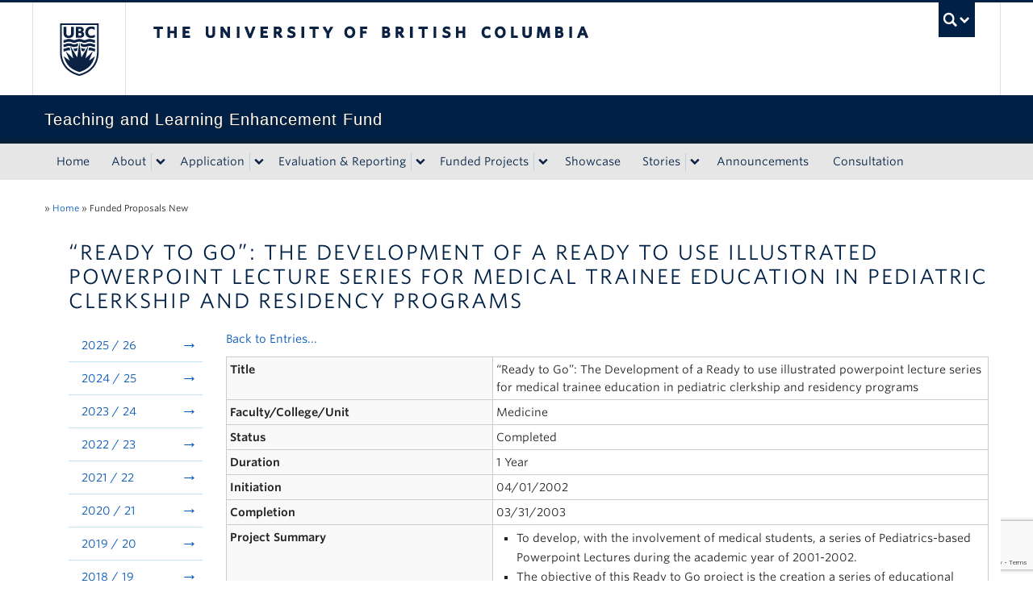

--- FILE ---
content_type: text/html; charset=UTF-8
request_url: https://tlef.ubc.ca/funded-proposals/entry/729/?pagenum=9&sort=10&dir=desc
body_size: 81797
content:
<!DOCTYPE html>
<!--[if IEMobile 7]><html class="iem7 oldie" lang="en-US"><![endif]-->
<!--[if (IE 7)&!(IEMobile)]><html class="ie7 oldie" lang="en-US"><![endif]-->
<!--[if (IE 8)&!(IEMobile)]><html class="ie8 oldie" lang="en-US"><![endif]-->
<!--[if (IE 9)&!(IEMobile)]><html class="ie9" lang="en-US"><![endif]-->
<!--[[if (gt IE 9)|(gt IEMobile 7)]><!--><html lang="en-US"><!--<![endif]-->
<head>
<meta http-equiv="Content-Type" content="text/html; charset=UTF-8" />
<title>Funded Proposals New | Teaching and Learning Enhancement Fund</title>

<meta http-equiv="X-UA-Compatible" content="IE=edge,chrome=1" />
<meta name="viewport" content="width=device-width" /> <!-- needed for responsive -->
<link rel="dns-prefetch" href="//cdn.ubc.ca/" />

<!-- Stylesheets -->
<link href="https://cdn.ubc.ca/clf/7.0.4/css/ubc-clf-full-bw.min.css" rel="stylesheet">
	
<link rel="profile" href="https://gmpg.org/xfn/11" />

<link rel="pingback" href="https://tlef.ubc.ca/xmlrpc.php" />

<meta name='robots' content='max-image-preview:large' />

<!-- Google Tag Manager for WordPress by gtm4wp.com -->
<script data-cfasync="false" data-pagespeed-no-defer>
	var gtm4wp_datalayer_name = "dataLayer";
	var dataLayer = dataLayer || [];
</script>
<!-- End Google Tag Manager for WordPress by gtm4wp.com --><meta name="template" content="UBC Collab 1.0.5" />
<link rel='dns-prefetch' href='//cdn.ubc.ca' />
<link rel='dns-prefetch' href='//www.google.com' />
<link rel='dns-prefetch' href='//cloud.typography.com' />
<link rel="alternate" title="oEmbed (JSON)" type="application/json+oembed" href="https://tlef.ubc.ca/wp-json/oembed/1.0/embed?url=https%3A%2F%2Ftlef.ubc.ca%2Ffunded-proposals%2F" />
<link rel="alternate" title="oEmbed (XML)" type="text/xml+oembed" href="https://tlef.ubc.ca/wp-json/oembed/1.0/embed?url=https%3A%2F%2Ftlef.ubc.ca%2Ffunded-proposals%2F&#038;format=xml" />
<style id='wp-img-auto-sizes-contain-inline-css' type='text/css'>
img:is([sizes=auto i],[sizes^="auto," i]){contain-intrinsic-size:3000px 1500px}
/*# sourceURL=wp-img-auto-sizes-contain-inline-css */
</style>
<link rel='stylesheet' id='subpages-navigation-base-css' href='https://tlef.ubc.ca/wp-content/plugins/subpages-navigation/subpage-navigation-base.css?ver=6.9' type='text/css' media='all' />
<link rel='stylesheet' id='ubc-clf-whitney-css' href='https://cloud.typography.com/6804272/781004/css/fonts.css?ver=6.9' type='text/css' media='all' />
<link rel='stylesheet' id='ubc-collab-spotlight-css' href='https://tlef.ubc.ca/wp-content/themes/wp-hybrid-clf/inc/frontpage/spotlight/css/flexslider.css?ver=6.9' type='text/css' media='all' />
<style id='wp-emoji-styles-inline-css' type='text/css'>

	img.wp-smiley, img.emoji {
		display: inline !important;
		border: none !important;
		box-shadow: none !important;
		height: 1em !important;
		width: 1em !important;
		margin: 0 0.07em !important;
		vertical-align: -0.1em !important;
		background: none !important;
		padding: 0 !important;
	}
/*# sourceURL=wp-emoji-styles-inline-css */
</style>
<link rel='stylesheet' id='wp-block-library-css' href='https://tlef.ubc.ca/wp-includes/css/dist/block-library/style.min.css?ver=6.9' type='text/css' media='all' />
<style id='classic-theme-styles-inline-css' type='text/css'>
/*! This file is auto-generated */
.wp-block-button__link{color:#fff;background-color:#32373c;border-radius:9999px;box-shadow:none;text-decoration:none;padding:calc(.667em + 2px) calc(1.333em + 2px);font-size:1.125em}.wp-block-file__button{background:#32373c;color:#fff;text-decoration:none}
/*# sourceURL=/wp-includes/css/classic-themes.min.css */
</style>
<link rel='stylesheet' id='mediaelement-css' href='https://tlef.ubc.ca/wp-includes/js/mediaelement/mediaelementplayer-legacy.min.css?ver=4.2.17' type='text/css' media='all' />
<link rel='stylesheet' id='wp-mediaelement-css' href='https://tlef.ubc.ca/wp-includes/js/mediaelement/wp-mediaelement.min.css?ver=6.9' type='text/css' media='all' />
<link rel='stylesheet' id='view_editor_gutenberg_frontend_assets-css' href='https://tlef.ubc.ca/wp-content/plugins/wp-views/public/css/views-frontend.css?ver=3.6.18' type='text/css' media='all' />
<style id='view_editor_gutenberg_frontend_assets-inline-css' type='text/css'>
.wpv-sort-list-dropdown.wpv-sort-list-dropdown-style-default > span.wpv-sort-list,.wpv-sort-list-dropdown.wpv-sort-list-dropdown-style-default .wpv-sort-list-item {border-color: #cdcdcd;}.wpv-sort-list-dropdown.wpv-sort-list-dropdown-style-default .wpv-sort-list-item a {color: #444;background-color: #fff;}.wpv-sort-list-dropdown.wpv-sort-list-dropdown-style-default a:hover,.wpv-sort-list-dropdown.wpv-sort-list-dropdown-style-default a:focus {color: #000;background-color: #eee;}.wpv-sort-list-dropdown.wpv-sort-list-dropdown-style-default .wpv-sort-list-item.wpv-sort-list-current a {color: #000;background-color: #eee;}
.wpv-sort-list-dropdown.wpv-sort-list-dropdown-style-default > span.wpv-sort-list,.wpv-sort-list-dropdown.wpv-sort-list-dropdown-style-default .wpv-sort-list-item {border-color: #cdcdcd;}.wpv-sort-list-dropdown.wpv-sort-list-dropdown-style-default .wpv-sort-list-item a {color: #444;background-color: #fff;}.wpv-sort-list-dropdown.wpv-sort-list-dropdown-style-default a:hover,.wpv-sort-list-dropdown.wpv-sort-list-dropdown-style-default a:focus {color: #000;background-color: #eee;}.wpv-sort-list-dropdown.wpv-sort-list-dropdown-style-default .wpv-sort-list-item.wpv-sort-list-current a {color: #000;background-color: #eee;}.wpv-sort-list-dropdown.wpv-sort-list-dropdown-style-grey > span.wpv-sort-list,.wpv-sort-list-dropdown.wpv-sort-list-dropdown-style-grey .wpv-sort-list-item {border-color: #cdcdcd;}.wpv-sort-list-dropdown.wpv-sort-list-dropdown-style-grey .wpv-sort-list-item a {color: #444;background-color: #eeeeee;}.wpv-sort-list-dropdown.wpv-sort-list-dropdown-style-grey a:hover,.wpv-sort-list-dropdown.wpv-sort-list-dropdown-style-grey a:focus {color: #000;background-color: #e5e5e5;}.wpv-sort-list-dropdown.wpv-sort-list-dropdown-style-grey .wpv-sort-list-item.wpv-sort-list-current a {color: #000;background-color: #e5e5e5;}
.wpv-sort-list-dropdown.wpv-sort-list-dropdown-style-default > span.wpv-sort-list,.wpv-sort-list-dropdown.wpv-sort-list-dropdown-style-default .wpv-sort-list-item {border-color: #cdcdcd;}.wpv-sort-list-dropdown.wpv-sort-list-dropdown-style-default .wpv-sort-list-item a {color: #444;background-color: #fff;}.wpv-sort-list-dropdown.wpv-sort-list-dropdown-style-default a:hover,.wpv-sort-list-dropdown.wpv-sort-list-dropdown-style-default a:focus {color: #000;background-color: #eee;}.wpv-sort-list-dropdown.wpv-sort-list-dropdown-style-default .wpv-sort-list-item.wpv-sort-list-current a {color: #000;background-color: #eee;}.wpv-sort-list-dropdown.wpv-sort-list-dropdown-style-grey > span.wpv-sort-list,.wpv-sort-list-dropdown.wpv-sort-list-dropdown-style-grey .wpv-sort-list-item {border-color: #cdcdcd;}.wpv-sort-list-dropdown.wpv-sort-list-dropdown-style-grey .wpv-sort-list-item a {color: #444;background-color: #eeeeee;}.wpv-sort-list-dropdown.wpv-sort-list-dropdown-style-grey a:hover,.wpv-sort-list-dropdown.wpv-sort-list-dropdown-style-grey a:focus {color: #000;background-color: #e5e5e5;}.wpv-sort-list-dropdown.wpv-sort-list-dropdown-style-grey .wpv-sort-list-item.wpv-sort-list-current a {color: #000;background-color: #e5e5e5;}.wpv-sort-list-dropdown.wpv-sort-list-dropdown-style-blue > span.wpv-sort-list,.wpv-sort-list-dropdown.wpv-sort-list-dropdown-style-blue .wpv-sort-list-item {border-color: #0099cc;}.wpv-sort-list-dropdown.wpv-sort-list-dropdown-style-blue .wpv-sort-list-item a {color: #444;background-color: #cbddeb;}.wpv-sort-list-dropdown.wpv-sort-list-dropdown-style-blue a:hover,.wpv-sort-list-dropdown.wpv-sort-list-dropdown-style-blue a:focus {color: #000;background-color: #95bedd;}.wpv-sort-list-dropdown.wpv-sort-list-dropdown-style-blue .wpv-sort-list-item.wpv-sort-list-current a {color: #000;background-color: #95bedd;}
/*# sourceURL=view_editor_gutenberg_frontend_assets-inline-css */
</style>
<style id='global-styles-inline-css' type='text/css'>
:root{--wp--preset--aspect-ratio--square: 1;--wp--preset--aspect-ratio--4-3: 4/3;--wp--preset--aspect-ratio--3-4: 3/4;--wp--preset--aspect-ratio--3-2: 3/2;--wp--preset--aspect-ratio--2-3: 2/3;--wp--preset--aspect-ratio--16-9: 16/9;--wp--preset--aspect-ratio--9-16: 9/16;--wp--preset--color--black: #000000;--wp--preset--color--cyan-bluish-gray: #abb8c3;--wp--preset--color--white: #ffffff;--wp--preset--color--pale-pink: #f78da7;--wp--preset--color--vivid-red: #cf2e2e;--wp--preset--color--luminous-vivid-orange: #ff6900;--wp--preset--color--luminous-vivid-amber: #fcb900;--wp--preset--color--light-green-cyan: #7bdcb5;--wp--preset--color--vivid-green-cyan: #00d084;--wp--preset--color--pale-cyan-blue: #8ed1fc;--wp--preset--color--vivid-cyan-blue: #0693e3;--wp--preset--color--vivid-purple: #9b51e0;--wp--preset--color--ubc-white: #ffffff;--wp--preset--color--ubc-black: #222222;--wp--preset--color--ubc-blue: #002145;--wp--preset--color--ubc-secondary-blue: #0055b7;--wp--preset--color--ubc-tertiary-blue: #00a7e1;--wp--preset--color--ubc-quaternary-blue: #40b4e5;--wp--preset--color--ubc-quinary-blue: #6ec4e8;--wp--preset--color--ubc-senary-blue: #97d4e9;--wp--preset--gradient--vivid-cyan-blue-to-vivid-purple: linear-gradient(135deg,rgb(6,147,227) 0%,rgb(155,81,224) 100%);--wp--preset--gradient--light-green-cyan-to-vivid-green-cyan: linear-gradient(135deg,rgb(122,220,180) 0%,rgb(0,208,130) 100%);--wp--preset--gradient--luminous-vivid-amber-to-luminous-vivid-orange: linear-gradient(135deg,rgb(252,185,0) 0%,rgb(255,105,0) 100%);--wp--preset--gradient--luminous-vivid-orange-to-vivid-red: linear-gradient(135deg,rgb(255,105,0) 0%,rgb(207,46,46) 100%);--wp--preset--gradient--very-light-gray-to-cyan-bluish-gray: linear-gradient(135deg,rgb(238,238,238) 0%,rgb(169,184,195) 100%);--wp--preset--gradient--cool-to-warm-spectrum: linear-gradient(135deg,rgb(74,234,220) 0%,rgb(151,120,209) 20%,rgb(207,42,186) 40%,rgb(238,44,130) 60%,rgb(251,105,98) 80%,rgb(254,248,76) 100%);--wp--preset--gradient--blush-light-purple: linear-gradient(135deg,rgb(255,206,236) 0%,rgb(152,150,240) 100%);--wp--preset--gradient--blush-bordeaux: linear-gradient(135deg,rgb(254,205,165) 0%,rgb(254,45,45) 50%,rgb(107,0,62) 100%);--wp--preset--gradient--luminous-dusk: linear-gradient(135deg,rgb(255,203,112) 0%,rgb(199,81,192) 50%,rgb(65,88,208) 100%);--wp--preset--gradient--pale-ocean: linear-gradient(135deg,rgb(255,245,203) 0%,rgb(182,227,212) 50%,rgb(51,167,181) 100%);--wp--preset--gradient--electric-grass: linear-gradient(135deg,rgb(202,248,128) 0%,rgb(113,206,126) 100%);--wp--preset--gradient--midnight: linear-gradient(135deg,rgb(2,3,129) 0%,rgb(40,116,252) 100%);--wp--preset--font-size--small: 13px;--wp--preset--font-size--medium: 20px;--wp--preset--font-size--large: 36px;--wp--preset--font-size--x-large: 42px;--wp--preset--spacing--20: 0.44rem;--wp--preset--spacing--30: 0.67rem;--wp--preset--spacing--40: 1rem;--wp--preset--spacing--50: 1.5rem;--wp--preset--spacing--60: 2.25rem;--wp--preset--spacing--70: 3.38rem;--wp--preset--spacing--80: 5.06rem;--wp--preset--shadow--natural: 6px 6px 9px rgba(0, 0, 0, 0.2);--wp--preset--shadow--deep: 12px 12px 50px rgba(0, 0, 0, 0.4);--wp--preset--shadow--sharp: 6px 6px 0px rgba(0, 0, 0, 0.2);--wp--preset--shadow--outlined: 6px 6px 0px -3px rgb(255, 255, 255), 6px 6px rgb(0, 0, 0);--wp--preset--shadow--crisp: 6px 6px 0px rgb(0, 0, 0);}:where(.is-layout-flex){gap: 0.5em;}:where(.is-layout-grid){gap: 0.5em;}body .is-layout-flex{display: flex;}.is-layout-flex{flex-wrap: wrap;align-items: center;}.is-layout-flex > :is(*, div){margin: 0;}body .is-layout-grid{display: grid;}.is-layout-grid > :is(*, div){margin: 0;}:where(.wp-block-columns.is-layout-flex){gap: 2em;}:where(.wp-block-columns.is-layout-grid){gap: 2em;}:where(.wp-block-post-template.is-layout-flex){gap: 1.25em;}:where(.wp-block-post-template.is-layout-grid){gap: 1.25em;}.has-black-color{color: var(--wp--preset--color--black) !important;}.has-cyan-bluish-gray-color{color: var(--wp--preset--color--cyan-bluish-gray) !important;}.has-white-color{color: var(--wp--preset--color--white) !important;}.has-pale-pink-color{color: var(--wp--preset--color--pale-pink) !important;}.has-vivid-red-color{color: var(--wp--preset--color--vivid-red) !important;}.has-luminous-vivid-orange-color{color: var(--wp--preset--color--luminous-vivid-orange) !important;}.has-luminous-vivid-amber-color{color: var(--wp--preset--color--luminous-vivid-amber) !important;}.has-light-green-cyan-color{color: var(--wp--preset--color--light-green-cyan) !important;}.has-vivid-green-cyan-color{color: var(--wp--preset--color--vivid-green-cyan) !important;}.has-pale-cyan-blue-color{color: var(--wp--preset--color--pale-cyan-blue) !important;}.has-vivid-cyan-blue-color{color: var(--wp--preset--color--vivid-cyan-blue) !important;}.has-vivid-purple-color{color: var(--wp--preset--color--vivid-purple) !important;}.has-black-background-color{background-color: var(--wp--preset--color--black) !important;}.has-cyan-bluish-gray-background-color{background-color: var(--wp--preset--color--cyan-bluish-gray) !important;}.has-white-background-color{background-color: var(--wp--preset--color--white) !important;}.has-pale-pink-background-color{background-color: var(--wp--preset--color--pale-pink) !important;}.has-vivid-red-background-color{background-color: var(--wp--preset--color--vivid-red) !important;}.has-luminous-vivid-orange-background-color{background-color: var(--wp--preset--color--luminous-vivid-orange) !important;}.has-luminous-vivid-amber-background-color{background-color: var(--wp--preset--color--luminous-vivid-amber) !important;}.has-light-green-cyan-background-color{background-color: var(--wp--preset--color--light-green-cyan) !important;}.has-vivid-green-cyan-background-color{background-color: var(--wp--preset--color--vivid-green-cyan) !important;}.has-pale-cyan-blue-background-color{background-color: var(--wp--preset--color--pale-cyan-blue) !important;}.has-vivid-cyan-blue-background-color{background-color: var(--wp--preset--color--vivid-cyan-blue) !important;}.has-vivid-purple-background-color{background-color: var(--wp--preset--color--vivid-purple) !important;}.has-black-border-color{border-color: var(--wp--preset--color--black) !important;}.has-cyan-bluish-gray-border-color{border-color: var(--wp--preset--color--cyan-bluish-gray) !important;}.has-white-border-color{border-color: var(--wp--preset--color--white) !important;}.has-pale-pink-border-color{border-color: var(--wp--preset--color--pale-pink) !important;}.has-vivid-red-border-color{border-color: var(--wp--preset--color--vivid-red) !important;}.has-luminous-vivid-orange-border-color{border-color: var(--wp--preset--color--luminous-vivid-orange) !important;}.has-luminous-vivid-amber-border-color{border-color: var(--wp--preset--color--luminous-vivid-amber) !important;}.has-light-green-cyan-border-color{border-color: var(--wp--preset--color--light-green-cyan) !important;}.has-vivid-green-cyan-border-color{border-color: var(--wp--preset--color--vivid-green-cyan) !important;}.has-pale-cyan-blue-border-color{border-color: var(--wp--preset--color--pale-cyan-blue) !important;}.has-vivid-cyan-blue-border-color{border-color: var(--wp--preset--color--vivid-cyan-blue) !important;}.has-vivid-purple-border-color{border-color: var(--wp--preset--color--vivid-purple) !important;}.has-vivid-cyan-blue-to-vivid-purple-gradient-background{background: var(--wp--preset--gradient--vivid-cyan-blue-to-vivid-purple) !important;}.has-light-green-cyan-to-vivid-green-cyan-gradient-background{background: var(--wp--preset--gradient--light-green-cyan-to-vivid-green-cyan) !important;}.has-luminous-vivid-amber-to-luminous-vivid-orange-gradient-background{background: var(--wp--preset--gradient--luminous-vivid-amber-to-luminous-vivid-orange) !important;}.has-luminous-vivid-orange-to-vivid-red-gradient-background{background: var(--wp--preset--gradient--luminous-vivid-orange-to-vivid-red) !important;}.has-very-light-gray-to-cyan-bluish-gray-gradient-background{background: var(--wp--preset--gradient--very-light-gray-to-cyan-bluish-gray) !important;}.has-cool-to-warm-spectrum-gradient-background{background: var(--wp--preset--gradient--cool-to-warm-spectrum) !important;}.has-blush-light-purple-gradient-background{background: var(--wp--preset--gradient--blush-light-purple) !important;}.has-blush-bordeaux-gradient-background{background: var(--wp--preset--gradient--blush-bordeaux) !important;}.has-luminous-dusk-gradient-background{background: var(--wp--preset--gradient--luminous-dusk) !important;}.has-pale-ocean-gradient-background{background: var(--wp--preset--gradient--pale-ocean) !important;}.has-electric-grass-gradient-background{background: var(--wp--preset--gradient--electric-grass) !important;}.has-midnight-gradient-background{background: var(--wp--preset--gradient--midnight) !important;}.has-small-font-size{font-size: var(--wp--preset--font-size--small) !important;}.has-medium-font-size{font-size: var(--wp--preset--font-size--medium) !important;}.has-large-font-size{font-size: var(--wp--preset--font-size--large) !important;}.has-x-large-font-size{font-size: var(--wp--preset--font-size--x-large) !important;}
:where(.wp-block-post-template.is-layout-flex){gap: 1.25em;}:where(.wp-block-post-template.is-layout-grid){gap: 1.25em;}
:where(.wp-block-term-template.is-layout-flex){gap: 1.25em;}:where(.wp-block-term-template.is-layout-grid){gap: 1.25em;}
:where(.wp-block-columns.is-layout-flex){gap: 2em;}:where(.wp-block-columns.is-layout-grid){gap: 2em;}
:root :where(.wp-block-pullquote){font-size: 1.5em;line-height: 1.6;}
/*# sourceURL=global-styles-inline-css */
</style>
<link rel='stylesheet' id='tab-shortcode-css' href='https://tlef.ubc.ca/wp-content/plugins/tabs-shortcode/tab.min.css?ver=6.9' type='text/css' media='all' />
<link rel='stylesheet' id='tablepress-tabletools-css-css' href='https://tlef.ubc.ca/wp-content/plugins/tablepress-datatables-tabletools/css/TableTools.min.css?ver=2.1.5' type='text/css' media='all' />
<link rel='stylesheet' id='gravityview_az_entry_filter-css' href='https://tlef.ubc.ca/wp-content/plugins/gravityview-az-filters/assets/css/gravityview-az-filters.css?ver=6.9' type='text/css' media='all' />
<link rel='stylesheet' id='content-visibility-public-css' href='https://tlef.ubc.ca/wp-content/plugins/content-visibility/includes/public/content-visibility-public.css?ver=6.9' type='text/css' media='all' />
<link rel='stylesheet' id='style-css' href='https://tlef.ubc.ca/wp-content/themes/wp-hybrid-clf/style.css?ver=202208101238' type='text/css' media='all' />
<link rel='stylesheet' id='fancybox-css' href='https://tlef.ubc.ca/wp-content/plugins/easy-fancybox/fancybox/1.5.4/jquery.fancybox.min.css?ver=6.9' type='text/css' media='screen' />
<style id='fancybox-inline-css' type='text/css'>
#fancybox-outer{background:#ffffff}#fancybox-content{background:#ffffff;border-color:#ffffff;color:#000000;}#fancybox-title,#fancybox-title-float-main{color:#fff}
/*# sourceURL=fancybox-inline-css */
</style>
<link rel='stylesheet' id='tablepress-default-css' href='https://tlef.ubc.ca/wp-content/plugins/tablepress/css/build/default.css?ver=3.2.6' type='text/css' media='all' />
<link rel='stylesheet' id='gravityview_font-css' href='https://tlef.ubc.ca/wp-content/plugins/gravityview/assets/css/font.css?ver=2.25' type='text/css' media='all' />
<link rel='stylesheet' id='gravityview_default_style-css' href='https://tlef.ubc.ca/wp-content/plugins/gravityview/templates/css/gv-default-styles.css?ver=2.25' type='text/css' media='all' />
<link rel='stylesheet' id='gravityview_style_default_table-css' href='https://tlef.ubc.ca/wp-content/plugins/gravityview/templates/css/table-view.css?ver=2.25' type='text/css' media='all' />
<script type="text/javascript" src="https://tlef.ubc.ca/wp-content/plugins/wp-views/vendor/toolset/common-es/public/toolset-common-es-frontend.js?ver=174000" id="toolset-common-es-frontend-js"></script>
<script type="text/javascript" src="https://tlef.ubc.ca/wp-content/plugins/enable-jquery-migrate-helper/js/jquery/jquery-1.12.4-wp.js?ver=1.12.4-wp" id="jquery-core-js"></script>
<script type="text/javascript" src="https://tlef.ubc.ca/wp-content/plugins/enable-jquery-migrate-helper/js/jquery-migrate/jquery-migrate-1.4.1-wp.js?ver=1.4.1-wp" id="jquery-migrate-js"></script>
<script type="text/javascript" src="https://tlef.ubc.ca/wp-content/themes/wp-hybrid-clf/inc/navigation/js/navigation-base.js?ver=6.9" id="clf-navigation-base-js"></script>
<script type="text/javascript" id="ubc-ga-shim-js-extra">
/* <![CDATA[ */
var js_errors = {"wpajaxurl":"https://tlef.ubc.ca/wp-admin/admin-ajax.php","nonce":"b10d0fc15c"};
//# sourceURL=ubc-ga-shim-js-extra
/* ]]> */
</script>
<script type="text/javascript" src="https://tlef.ubc.ca/wp-content/mu-plugins/ubc-google-analytics/js/ubc-google-analytics-shim.js" id="ubc-ga-shim-js"></script>
<link rel="https://api.w.org/" href="https://tlef.ubc.ca/wp-json/" /><link rel="alternate" title="JSON" type="application/json" href="https://tlef.ubc.ca/wp-json/wp/v2/pages/3293" /><link rel="canonical" href="https://tlef.ubc.ca/funded-proposals/" />
<link rel='shortlink' href='https://tlef.ubc.ca/?p=3293' />
<script src='//sites.olt.ubc.ca/?dm=b6eb8c9d941339a1ea180d53b7bb73ed&amp;action=load&amp;blogid=2016&amp;siteid=1&amp;t=1188814682&amp;back=https%3A%2F%2Ftlef.ubc.ca%2Ffunded-proposals%2Fentry%2F729%2F%3Fpagenum%3D9%26sort%3D10%26dir%3Ddesc' type='text/javascript'></script>	<script>
	if ( document.location.protocol != "https:" ) {
		document.location = document.URL.replace(/^http:/i, "https:");
	}
	</script>
	
<!-- Google Tag Manager for WordPress by gtm4wp.com -->
<!-- GTM Container placement set to automatic -->
<script data-cfasync="false" data-pagespeed-no-defer type="text/javascript">
	var dataLayer_content = {"pagePostType":"page","pagePostType2":"single-page","pagePostAuthor":"adrianab"};
	dataLayer.push( dataLayer_content );
</script>
<script data-cfasync="false" data-pagespeed-no-defer type="text/javascript">
(function(w,d,s,l,i){w[l]=w[l]||[];w[l].push({'gtm.start':
new Date().getTime(),event:'gtm.js'});var f=d.getElementsByTagName(s)[0],
j=d.createElement(s),dl=l!='dataLayer'?'&l='+l:'';j.async=true;j.src=
'//www.googletagmanager.com/gtm.js?id='+i+dl;f.parentNode.insertBefore(j,f);
})(window,document,'script','dataLayer','GTM-PPN74P6');
</script>
<!-- End Google Tag Manager for WordPress by gtm4wp.com --><link rel='stylesheet' id='custom-css-css'  href='//tlef.ubc.ca/files/custom-css/custom-css-1740698245.min.css' type='text/css' media='all' />
<!--[if lte IE 7]>
<link href="https://cdn.ubc.ca/clf/7.0.4/css/font-awesome-ie7.css" rel="stylesheet">
<![endif]-->
<!-- Le HTML5 shim, for IE6-8 support of HTML5 elements -->
<!--[if lt IE 9]>
<script src="//cdn.ubc.ca/clf/html5shiv.min.js"></script>
<![endif]-->

<!-- Le fav and touch icons -->
<link rel="shortcut icon" href="https://cdn.ubc.ca/clf/7.0.4/img/favicon.ico">
<link rel="apple-touch-icon-precomposed" sizes="144x144" href="https://cdn.ubc.ca/clf/7.0.4/img/apple-touch-icon-144-precomposed.png">
<link rel="apple-touch-icon-precomposed" sizes="114x114" href="https://cdn.ubc.ca/clf/7.0.4/img/apple-touch-icon-114-precomposed.png">
<link rel="apple-touch-icon-precomposed" sizes="72x72" href="https://cdn.ubc.ca/clf/7.0.4/img/apple-touch-icon-72-precomposed.png">
<link rel="apple-touch-icon-precomposed" href="https://cdn.ubc.ca/clf/7.0.4/img/apple-touch-icon-57-precomposed.png">
<style type="text/css" media="screen">#ubc7-unit { background: #002145; }</style>
 <script> window.addEventListener("load",function(){ var c={script:false,link:false}; function ls(s) { if(!['script','link'].includes(s)||c[s]){return;}c[s]=true; var d=document,f=d.getElementsByTagName(s)[0],j=d.createElement(s); if(s==='script'){j.async=true;j.src='https://tlef.ubc.ca/wp-content/plugins/wp-views/vendor/toolset/blocks/public/js/frontend.js?v=1.6.14';}else{ j.rel='stylesheet';j.href='https://tlef.ubc.ca/wp-content/plugins/wp-views/vendor/toolset/blocks/public/css/style.css?v=1.6.14';} f.parentNode.insertBefore(j, f); }; function ex(){ls('script');ls('link')} window.addEventListener("scroll", ex, {once: true}); if (('IntersectionObserver' in window) && ('IntersectionObserverEntry' in window) && ('intersectionRatio' in window.IntersectionObserverEntry.prototype)) { var i = 0, fb = document.querySelectorAll("[class^='tb-']"), o = new IntersectionObserver(es => { es.forEach(e => { o.unobserve(e.target); if (e.intersectionRatio > 0) { ex();o.disconnect();}else{ i++;if(fb.length>i){o.observe(fb[i])}} }) }); if (fb.length) { o.observe(fb[i]) } } }) </script>
	<noscript>
		<link rel="stylesheet" href="https://tlef.ubc.ca/wp-content/plugins/wp-views/vendor/toolset/blocks/public/css/style.css">
	</noscript><style type="text/css">
/* <![CDATA[ */
img.latex { vertical-align: middle; border: none; }
/* ]]> */
</style>
<!-- CSS FROM META BOX -->
	 			<style type="text/css">@import url('https://maxcdn.bootstrapcdn.com/font-awesome/4.7.0/css/font-awesome.min.css');
.swap-data 				{display: none}
tbody tr td 				{align-items: center;}
table > thead > tr 			{background: #2f5d7c;color: #FFF;height: 50px;}
table > thead > tr a 			{color: #FFF;}
tfoot 					{display: none;}
table.gv-table-view 			{font-size: 90%;} /*  width: auto!important; // Jan292019 (JK)*/
table.gv-table-view tbody tr 		{border-bottom: 1px solid #ccc;}
table.gv-table-view tbody tr td 	{border: none !important; } /*padding-left: 20px;*//*Jan102019 (JK)*/

/*Jan102019 (JK)*/
/*table.gv-table-view thead tr, 
table.gv-table-view tbody tr 		{ 
  display: grid;
  grid-template-columns: 90px 100px 100px 110px 100fr 70px 70px 80px 60px 70px;
  grid-auto-rows: minmax(50px, auto);
}*/
table.gv-table-view thead tr, 
table.gv-table-view tbody tr 		{
  display: grid;
  grid-template-columns: 80px 80px 80px 110px auto 70px 70px 60px 60px 70px;
  grid-auto-rows: minmax(50px, auto);
}
/*End*/
.gv-field-label 			{display: inline-flex;}
td.organization 			{grid-column: 4;grid-row: 1/4;}
td.project-title 			{grid-column: 5;grid-row: 1/4;}
td.project-status 			{grid-column: 8;grid-row: 1/4;}
td.project-report 			{grid-column: 9;grid-row: 1/4;}

td.funding-year 			{}
td.organization 			{}
td.principal-investigator 		{}
td.project-title 			{}
td.funded-amount 			{color: green;}
td.showcase img 			{float: right; /*width: 75%; margin-right: 5px;*/}
tr.funding_details span 		{font-size: 150%;color: #0680A6;font-weight: lighter;}

#container h1.page-title 		{font-size: 180%;}

.gv-edit-entry-wrapper .gform_wrapper   {display: block!important;}
.gv-container .project-report img	{display: inline-block!important;}
.project-report 			{text-align: center;}

.gv-search-box label 			{display: none;}
.gv-widget-search 			{display: grid; grid-template-columns: 1fr 1fr 1fr 1fr; grid-gap: 10px; margin: 0px;}
.gv-widget-search .gv-search-field-select {margin: 10px 0 0 0;}
.gv-search-box.gv-search-field-text	{width: 100%}
.gv-widget-search select 		{width: 100%; margin: 0;}
.gv-widget-search p 			{margin: 0; padding: 0;}
[class*='gv-grid-col-'] 		{padding: 0 10px; margin-bottom: 10px;}
a.button.gv-search-clear		{border: 1px solid #999; line-height: 22px; padding: 0 10px; text-decoration: none; margin: 0 10px; background: #f1f1f1; color: buttontext; }

.gv-no-results 				{grid-column: 1/10;}
.gv-grid-col-1-1			{border-radius: 7px; background: #fafafa; }


@media (max-width: 767px) and (min-width: 481px) {
  .gv-widget-search {
    display: grid; 
    grid-template-columns: 1fr 1fr; 
    grid-gap: 10px; 
    margin: 0px;
  }
}

@media (max-width: 480px) {
  .gv-widget-search {
    display: grid; 
    grid-template-columns: 1fr; 
    grid-gap: 10px; 
    margin: 0px;
  }
  
}

@media (min-width: 1200px) {
  .row-fluid .span9 {
    width: auto;
  }
}

#primary-secondary.sidebar 		{display: none;}
table.gv-table-view-content tbody th 	{background: #f9f9f9;}
table.gv-table-view-content tbody tr.funded-amount td {color: green;}
a.button.gv-search-clear 		{display: inline-block;
    padding: 4px 12px;
    margin-bottom: 0;
    font-size: 14px;
    line-height: 20px;
}</style>
</head>

<body class="wp-singular page-template-default page page-id-3293 page-parent wp-theme-wp-hybrid-clf full-width l2-column-sm l2-column page-funded-proposals page-3293 chrome primary-active secondary-inactive subsidiary-inactive">


<div id="body-container" >

		
			<!-- UBC Global Utility Menu -->
        <div class="collapse expand" id="ubc7-global-menu">
            <div id="ubc7-search" class="expand">
            	<div class="container">                <div id="ubc7-search-box">
                    <form class="form-search" method="get" action="//www.ubc.ca/search/refine/" role="search">
                        <input aria-label="Search Teaching and Learning Enhancement Fund" type="text" name="q" placeholder="Search Teaching and Learning Enhancement Fund" class="input-xlarge search-query">
                        <input type="hidden" name="label" value="Teaching and Learning Enhancement Fund" />
                        <input type="hidden" name="site" value="*.ubc.ca" />
                        <button type="submit" class="btn">Search</button>
                    </form>
                </div>
                </div>            </div>
            <div class="container">            <div id="ubc7-global-header" class="expand">
                <!-- Global Utility Header from CDN -->
            </div>
            </div>        </div>
        <!-- End of UBC Global Utility Menu -->
			<!-- UBC Header -->
        <header id="ubc7-header" class="row-fluid expand" role="banner">
        	<div class="container">            <div class="span1">
                <div id="ubc7-logo">
                    <a href="https://www.ubc.ca" title="The University of British Columbia (UBC)">The University of British Columbia</a>
                </div>
            </div>
            <div class="span2">
                <div id="ubc7-apom">
                    <a href="https://cdn.ubc.ca/clf/ref/aplaceofmind" title="UBC a place of mind">UBC - A Place of Mind</a>
                </div>
            </div>
            <div class="span9" id="ubc7-wordmark-block">
                <div id="ubc7-wordmark">
                    <a href="https://www.ubc.ca/" title="The University of British Columbia (UBC)">The University of British Columbia</a>
                                    </div>
                <div id="ubc7-global-utility">
                    <button type="button" data-toggle="collapse" data-target="#ubc7-global-menu"><span>UBC Search</span></button>
                    <noscript><a id="ubc7-global-utility-no-script" href="https://www.ubc.ca/" title="UBC Search">UBC Search</a></noscript>
                </div>
            </div>
            </div>        </header>
        <!-- End of UBC Header -->

		 	<!-- UBC Unit Identifier -->
        <div id="ubc7-unit" class="row-fluid expand">
        	<div class="container">            <div class="span12">
                <!-- Mobile Menu Icon -->
                <div class="navbar">
                    <a class="btn btn-navbar" data-toggle="collapse" data-target="#ubc7-unit-navigation">
                        <span class="icon-bar"></span>
                        <span class="icon-bar"></span>
                        <span class="icon-bar"></span>
                    </a>
                </div>
                <!-- Unit Name -->
                <div id="ubc7-unit-name" class="ubc7-single-element">
                    <a href="/" title="Teaching and Learning Enhancement Fund"><span id="ubc7-unit-faculty"></span><span id="ubc7-unit-identifier">Teaching and Learning Enhancement Fund</span></a>
                </div>
            </div>
            </div>        </div>
        <!-- End of UBC Unit Identifier -->
			<!-- UBC Unit Navigation -->
        <div id="ubc7-unit-menu" class="navbar expand" role="navigation">
            <div class="navbar-inner expand">
                <div class="container">
                 <div id="ubc7-unit-navigation" class="nav-collapse collapse"><ul id="menu-top-nav" class="nav"><li id="menu-item-4101" class="menu-item menu-item-type-post_type menu-item-object-page menu-item-home menu-item-4101"><a href="https://tlef.ubc.ca/">Home</a></li>
<li id="menu-item-1411" class="menu-item menu-item-type-post_type menu-item-object-page menu-item-has-children dropdown menu-item-1411"><div class="btn-group"><a class="btn" href="https://tlef.ubc.ca/about/">About</a><button class="btn droptown-toggle" aria-haspopup="true" aria-expanded="false" aria-label="expand About menu" data-toggle="dropdown"><span aria-hidden="true" class="ubc7-arrow blue down-arrow"></span></button>
<ul class="dropdown-menu">
	<li id="menu-item-3772" class="menu-item menu-item-type-post_type menu-item-object-page menu-item-3772"><a href="https://tlef.ubc.ca/about/tlef-applications/">TLEF Program</a></li>
	<li id="menu-item-1421" class="menu-item menu-item-type-post_type menu-item-object-page menu-item-1421"><a href="https://tlef.ubc.ca/about/adjudication-committee/">2025/26 TLEF Adjudication Committee</a></li>
</ul></div>
</li>
<li id="menu-item-2782" class="menu-item menu-item-type-post_type menu-item-object-page menu-item-has-children dropdown menu-item-2782"><div class="btn-group"><a class="btn" href="https://tlef.ubc.ca/application/">Application</a><button class="btn droptown-toggle" aria-haspopup="true" aria-expanded="false" aria-label="expand Application menu" data-toggle="dropdown"><span aria-hidden="true" class="ubc7-arrow blue down-arrow"></span></button>
<ul class="dropdown-menu">
	<li id="menu-item-1412" class="menu-item menu-item-type-post_type menu-item-object-page menu-item-1412"><a href="https://tlef.ubc.ca/application/tlef-criteria/">Criteria</a></li>
	<li id="menu-item-1413" class="menu-item menu-item-type-post_type menu-item-object-page menu-item-1413"><a href="https://tlef.ubc.ca/application/application-process/">Process</a></li>
	<li id="menu-item-3972" class="menu-item menu-item-type-post_type menu-item-object-page menu-item-3972"><a href="https://tlef.ubc.ca/application/templates/">Templates</a></li>
	<li id="menu-item-7207" class="menu-item menu-item-type-post_type menu-item-object-page menu-item-7207"><a href="https://tlef.ubc.ca/application/developing-your-tlef-budget/">Budget Considerations</a></li>
	<li id="menu-item-4299" class="menu-item menu-item-type-post_type menu-item-object-page menu-item-has-children dropdown menu-item-4299"><a href="https://tlef.ubc.ca/application/special-call/">Special Call</a>
	<ul class="dropdown-menu">
		<li id="menu-item-4724" class="menu-item menu-item-type-post_type menu-item-object-page menu-item-4724"><a href="https://tlef.ubc.ca/application/special-call/uper/program-evaluation-renewal-criteria/">Program Evaluation &#038; Renewal: Criteria</a></li>
		<li id="menu-item-4723" class="menu-item menu-item-type-post_type menu-item-object-page menu-item-4723"><a href="https://tlef.ubc.ca/previously-funded-proposals/program-renewal/">Program Evaluation &#038; Renewal: Funded Projects</a></li>
		<li id="menu-item-4725" class="menu-item menu-item-type-post_type menu-item-object-page menu-item-4725"><a href="https://tlef.ubc.ca/application/special-call/uper/ubc-curriculum-cycle/">UBC Curriculum Cycle</a></li>
</ul>
</li>
	<li id="menu-item-1415" class="menu-item menu-item-type-post_type menu-item-object-page menu-item-1415"><a href="https://tlef.ubc.ca/application/frequently-asked-questions/">FAQ</a></li>
	<li id="menu-item-1419" class="menu-item menu-item-type-post_type menu-item-object-page menu-item-1419"><a href="https://tlef.ubc.ca/application/workshop/">General Support</a></li>
</ul></div>
</li>
<li id="menu-item-1416" class="menu-item menu-item-type-post_type menu-item-object-page menu-item-has-children dropdown menu-item-1416"><div class="btn-group"><a class="btn" href="https://tlef.ubc.ca/evaluation-reporting/">Evaluation &#038; Reporting</a><button class="btn droptown-toggle" aria-haspopup="true" aria-expanded="false" aria-label="expand Evaluation &#038; Reporting menu" data-toggle="dropdown"><span aria-hidden="true" class="ubc7-arrow blue down-arrow"></span></button>
<ul class="dropdown-menu">
	<li id="menu-item-3717" class="menu-item menu-item-type-post_type menu-item-object-page menu-item-3717"><a href="https://tlef.ubc.ca/evaluation-reporting/project-evaluation/">Project Evaluation</a></li>
	<li id="menu-item-3716" class="menu-item menu-item-type-post_type menu-item-object-page menu-item-3716"><a href="https://tlef.ubc.ca/evaluation-reporting/reporting/">Reporting</a></li>
	<li id="menu-item-5847" class="menu-item menu-item-type-post_type menu-item-object-page menu-item-5847"><a href="https://tlef.ubc.ca/evaluation-reporting/scholarly-outputs/">TLEF Scholarly Outputs</a></li>
</ul></div>
</li>
<li id="menu-item-1414" class="menu-item menu-item-type-post_type menu-item-object-page menu-item-has-children dropdown menu-item-1414"><div class="btn-group"><a class="btn" href="https://tlef.ubc.ca/previously-funded-proposals/">Funded Projects</a><button class="btn droptown-toggle" aria-haspopup="true" aria-expanded="false" aria-label="expand Funded Projects menu" data-toggle="dropdown"><span aria-hidden="true" class="ubc7-arrow blue down-arrow"></span></button>
<ul class="dropdown-menu">
	<li id="menu-item-5732" class="menu-item menu-item-type-custom menu-item-object-custom menu-item-has-children dropdown menu-item-5732"><a href="https://tlef.ubc.ca/funded-proposals/?filter_43=2025&amp;filter_42=&amp;filter_15=&amp;filter_34=&amp;gv_search=&amp;mode=all#gv-view-3295-1">TLEF</a>
	<ul class="dropdown-menu">
		<li id="menu-item-6217" class="menu-item menu-item-type-post_type menu-item-object-page menu-item-6217"><a href="https://tlef.ubc.ca/funded-proposals/?filter_43=2023&#038;filter_42=&#038;filter_15=&#038;filter_34=&#038;gv_search=&#038;mode=all">2023 / 2024</a></li>
		<li id="menu-item-5713" class="menu-item menu-item-type-post_type menu-item-object-page menu-item-5713"><a href="https://tlef.ubc.ca/funded-proposals/?filter_43=2022&#038;filter_42=&#038;filter_15=&#038;filter_34=&#038;gv_search=&#038;mode=all">2022 / 2023</a></li>
		<li id="menu-item-5380" class="menu-item menu-item-type-post_type menu-item-object-page menu-item-5380"><a href="https://tlef.ubc.ca/funded-proposals/?filter_43=2021&#038;filter_42=&#038;filter_15=&#038;filter_34=&#038;gv_search=&#038;mode=all">2021 / 2022</a></li>
		<li id="menu-item-5085" class="menu-item menu-item-type-post_type menu-item-object-page menu-item-5085"><a href="https://tlef.ubc.ca/funded-proposals/?filter_43=2020&#038;filter_42=&#038;filter_15=&#038;filter_34=&#038;gv_search=&#038;mode=all">2020 / 2021</a></li>
		<li id="menu-item-4355" class="menu-item menu-item-type-post_type menu-item-object-page menu-item-4355"><a href="https://tlef.ubc.ca/funded-proposals/?filter_43=2019&#038;filter_42=&#038;filter_15=&#038;filter_34=&#038;gv_search=&#038;mode=all">2019 / 2020</a></li>
		<li id="menu-item-3443" class="menu-item menu-item-type-post_type menu-item-object-page menu-item-3443"><a href="https://tlef.ubc.ca/funded-proposals/?filter_43=2018&#038;filter_42=&#038;filter_15=&#038;filter_34=&#038;gv_search=&#038;mode=all">2018 / 2019</a></li>
		<li id="menu-item-3148" class="menu-item menu-item-type-post_type menu-item-object-page menu-item-3148"><a href="https://tlef.ubc.ca/funded-proposals/?filter_43=2017&#038;filter_42=&#038;filter_15=&#038;filter_34=&#038;gv_search=&#038;mode=all">2017 / 2018</a></li>
		<li id="menu-item-2240" class="menu-item menu-item-type-post_type menu-item-object-page menu-item-2240"><a href="https://tlef.ubc.ca/funded-proposals/?filter_43=2016&#038;filter_42=&#038;filter_15=&#038;filter_34=&#038;gv_search=&#038;mode=all">2016 / 2017</a></li>
		<li id="menu-item-1941" class="menu-item menu-item-type-post_type menu-item-object-page menu-item-1941"><a href="https://tlef.ubc.ca/funded-proposals/?filter_43=2015&#038;filter_42=&#038;filter_15=&#038;filter_34=&#038;gv_search=&#038;mode=all">2015 / 2016</a></li>
		<li id="menu-item-1423" class="menu-item menu-item-type-post_type menu-item-object-page menu-item-1423"><a href="https://tlef.ubc.ca/funded-proposals/?filter_43=2014&#038;filter_42=&#038;filter_15=&#038;filter_34=&#038;gv_search=&#038;mode=all">2014 / 2015</a></li>
		<li id="menu-item-1424" class="menu-item menu-item-type-post_type menu-item-object-page menu-item-1424"><a href="https://tlef.ubc.ca/funded-proposals/?filter_43=2013&#038;filter_42=&#038;filter_15=&#038;filter_34=&#038;gv_search=&#038;mode=all">2013 / 2014</a></li>
		<li id="menu-item-1425" class="menu-item menu-item-type-post_type menu-item-object-page menu-item-1425"><a href="https://tlef.ubc.ca/funded-proposals/?filter_43=2012&#038;filter_42=&#038;filter_15=&#038;filter_34=&#038;gv_search=&#038;mode=all">2012 / 2013</a></li>
		<li id="menu-item-1426" class="menu-item menu-item-type-post_type menu-item-object-page menu-item-1426"><a href="https://tlef.ubc.ca/funded-proposals/?filter_43=2011&#038;filter_42=&#038;filter_15=&#038;filter_34=&#038;gv_search=&#038;mode=all">2011 / 2012</a></li>
		<li id="menu-item-1427" class="menu-item menu-item-type-post_type menu-item-object-page menu-item-1427"><a href="https://tlef.ubc.ca/funded-proposals/?filter_43=2010&#038;filter_42&#038;filter_15&#038;filter_34&#038;gv_search&#038;mode=all?login">2010 / 2011</a></li>
		<li id="menu-item-1428" class="menu-item menu-item-type-post_type menu-item-object-page menu-item-1428"><a href="https://tlef.ubc.ca/funded-proposals/?filter_43=2009&#038;filter_42=&#038;filter_15=&#038;filter_34=&#038;gv_search=&#038;mode=all">2009 / 2010</a></li>
		<li id="menu-item-1429" class="menu-item menu-item-type-post_type menu-item-object-page menu-item-1429"><a href="https://tlef.ubc.ca/funded-proposals/?filter_43=2008&#038;filter_42=&#038;filter_15=&#038;filter_34=&#038;gv_search=&#038;mode=all">2008 / 2009</a></li>
		<li id="menu-item-1430" class="menu-item menu-item-type-post_type menu-item-object-page menu-item-1430"><a href="https://tlef.ubc.ca/funded-proposals/?filter_43=2007&#038;filter_42=&#038;filter_15=&#038;filter_34=&#038;gv_search=&#038;mode=all">2007 / 2008</a></li>
		<li id="menu-item-1431" class="menu-item menu-item-type-post_type menu-item-object-page menu-item-1431"><a href="https://tlef.ubc.ca/funded-proposals/?filter_43=2006&#038;filter_42=&#038;filter_15=&#038;filter_34=&#038;gv_search=&#038;mode=all">2006 / 2007</a></li>
		<li id="menu-item-1432" class="menu-item menu-item-type-post_type menu-item-object-page menu-item-1432"><a href="https://tlef.ubc.ca/funded-proposals/?filter_43=2005&#038;filter_42=&#038;filter_15=&#038;filter_34=&#038;gv_search=&#038;mode=all">2005 / 2006</a></li>
		<li id="menu-item-1433" class="menu-item menu-item-type-post_type menu-item-object-page menu-item-1433"><a href="https://tlef.ubc.ca/funded-proposals/?filter_43=2004&#038;filter_42=&#038;filter_15=&#038;filter_34=&#038;gv_search=&#038;mode=all">2004 / 2005</a></li>
		<li id="menu-item-1434" class="menu-item menu-item-type-post_type menu-item-object-page menu-item-1434"><a href="https://tlef.ubc.ca/funded-proposals/?filter_43=2003&#038;filter_42=&#038;filter_15=&#038;filter_34=&#038;gv_search=&#038;mode=all">2003 / 2004</a></li>
		<li id="menu-item-1435" class="menu-item menu-item-type-post_type menu-item-object-page menu-item-1435"><a href="https://tlef.ubc.ca/funded-proposals/?filter_43=2002&#038;filter_42=&#038;filter_15=&#038;filter_34=&#038;gv_search=&#038;mode=all">2002 / 2003</a></li>
		<li id="menu-item-1436" class="menu-item menu-item-type-post_type menu-item-object-page menu-item-1436"><a href="https://tlef.ubc.ca/funded-proposals/?filter_43=2001&#038;filter_42=&#038;filter_15=&#038;filter_34=&#038;gv_search=&#038;mode=all">2001 / 2002</a></li>
		<li id="menu-item-1437" class="menu-item menu-item-type-post_type menu-item-object-page menu-item-1437"><a href="https://tlef.ubc.ca/funded-proposals/?filter_43=2000&#038;filter_42=&#038;filter_15=&#038;filter_34=&#038;gv_search=&#038;mode=all">2000 /2001</a></li>
		<li id="menu-item-1438" class="menu-item menu-item-type-post_type menu-item-object-page menu-item-1438"><a href="https://tlef.ubc.ca/funded-proposals/?filter_43=1999&#038;filter_42=&#038;filter_15=&#038;filter_34=&#038;gv_search=&#038;mode=all">1999 / 2000</a></li>
</ul>
</li>
	<li id="menu-item-4381" class="menu-item menu-item-type-post_type menu-item-object-page menu-item-4381"><a href="https://tlef.ubc.ca/previously-funded-proposals/program-renewal/">Program Renewal</a></li>
	<li id="menu-item-7164" class="menu-item menu-item-type-post_type menu-item-object-page menu-item-7164"><a href="https://tlef.ubc.ca/application/special-call/universal-design-for-learning-fellows-program/2025-universal-design-for-learning-fellows-cohort/">UDL Fellows</a></li>
	<li id="menu-item-6713" class="menu-item menu-item-type-post_type menu-item-object-page menu-item-6713"><a href="/previously-funded-proposals/snapshots/2025-26-snapshot/">Snapshots</a></li>
</ul></div>
</li>
<li id="menu-item-1417" class="menu-item menu-item-type-post_type menu-item-object-page menu-item-1417"><a href="https://tlef.ubc.ca/events/">Showcase</a></li>
<li id="menu-item-4094" class="menu-item menu-item-type-post_type menu-item-object-page menu-item-has-children dropdown menu-item-4094"><div class="btn-group"><a class="btn" href="https://tlef.ubc.ca/stories/">Stories</a><button class="btn droptown-toggle" aria-haspopup="true" aria-expanded="false" aria-label="expand Stories menu" data-toggle="dropdown"><span aria-hidden="true" class="ubc7-arrow blue down-arrow"></span></button>
<ul class="dropdown-menu">
	<li id="menu-item-4103" class="menu-item menu-item-type-taxonomy menu-item-object-category menu-item-4103"><a href="https://tlef.ubc.ca/category/stories/case-studies/">Case Studies</a></li>
	<li id="menu-item-4104" class="menu-item menu-item-type-taxonomy menu-item-object-category menu-item-4104"><a href="https://tlef.ubc.ca/category/stories/interviews/">Interviews</a></li>
</ul></div>
</li>
<li id="menu-item-4093" class="menu-item menu-item-type-post_type menu-item-object-page menu-item-4093"><a href="https://tlef.ubc.ca/announcements/">Announcements</a></li>
<li id="menu-item-7437" class="menu-item menu-item-type-post_type menu-item-object-page menu-item-7437"><a href="https://tlef.ubc.ca/consultation/">Consultation</a></li>
</ul></div>
                </div>
            </div><!-- /navbar-inner -->
        </div><!-- /navbar -->
        <!-- End of UBC Unit Navigation -->
		    
				<div class="row-fluid content expand">
				<div class="utility span12">

					<div id="block-4" class="widget widget_block widget-widget_block"><div class="widget-wrap widget-inside"><!-- Google tag (gtag.js) -->
<script async src="https://www.googletagmanager.com/gtag/js?id=G-CGDGEBV0J3"></script>
<script>
  window.dataLayer = window.dataLayer || [];
  function gtag(){dataLayer.push(arguments);}
  gtag('js', new Date());

  gtag('config', 'G-CGDGEBV0J3');
</script></div></div>
				</div><!-- #header-widget .utility -->
			</div>
			
	<div class="full-width-container">	
	<div id="container" class="expand" >
	
		<div class="breadcrumb expand" itemprop="breadcrumb"><span class="trail-before">»</span> <span class="trail-begin"><a href="https://tlef.ubc.ca" title="Teaching and Learning Enhancement Fund" rel="home" class="trail-begin">Home</a></span> <span class="divider">»</span> <span class="trail-end">Funded Proposals New</span></div><div class="expand row-fluid" role="main">
	<div id="primary-secondary" class="sidebar aside  span3">
		<div id="primary">

			
			<div id="olt-subpages-navigation-widget-4" class="widget widget_subpages_navigation widget-widget_subpages_navigation"><div class="widget-wrap widget-inside">
		            <div class="accordion sidenav simple subpages-navi subpages-navi-widget subpages-navi-collapsible subpages-navi-auto-expand" id="parent-olt-subpages-navigation-widget-40">
		                  <div class='single'>
  <a href='https://tlef.ubc.ca/funded-proposals/form-submission/'><div class='ubc7-arrow right-arrow'></div> Form Submission</a>
  </div>
<!-- Close of single/Head -->		            </div>
		            </div></div><div id="block-5" class="widget widget_block widget-widget_block"><div class="widget-wrap widget-inside"></div></div>
			
		</div><!-- #primary -->

		
	</div><!-- #primary-secondary .aside -->


	<div id="content" class="hfeed content  span9">

		
		
			<div id="post-3293" class="hentry page publish post-1 odd author-adrianab">

				<h1 class='page-title entry-title'>“Ready to Go”: The Development of a Ready to use illustrated powerpoint lecture series for medical trainee education in pediatric clerkship and residency programs</h1>
				<div class="entry-content">
					<p><div class="row-fluid"><div class="span2"><div class="accordion sidenav simple subpages-navi subpages-navi-widget subpages-navi-collapsible" id="parent-19132810370">  <div class='single'>
  <a href='https://tlef.ubc.ca/funded-proposals/?filter_43=2025&#038;filter_42=&#038;filter_15=&#038;filter_34=&#038;gv_search=&#038;mode=all#gv-view-3295-1'><div class='ubc7-arrow right-arrow'></div> 2025 / 26</a>
  </div>
<!-- Close of single/Head -->  <div class='single'>
  <a href='https://tlef.ubc.ca/funded-proposals/?filter_43=2024&#038;filter_42=&#038;filter_15=&#038;filter_34=&#038;gv_search=&#038;mode=all'><div class='ubc7-arrow right-arrow'></div> 2024 / 25</a>
  </div>
<!-- Close of single/Head -->  <div class='single'>
  <a href='https://tlef.ubc.ca/funded-proposals/?filter_43=2023&#038;filter_42=&#038;filter_15=&#038;filter_34=&#038;gv_search=&#038;mode=all'><div class='ubc7-arrow right-arrow'></div> 2023 / 24</a>
  </div>
<!-- Close of single/Head -->  <div class='single'>
  <a href='https://tlef.ubc.ca/funded-proposals/?filter_43=2022&#038;filter_42=&#038;filter_15=&#038;filter_34=&#038;gv_search=&#038;mode=all'><div class='ubc7-arrow right-arrow'></div> 2022 / 23</a>
  </div>
<!-- Close of single/Head -->  <div class='single'>
  <a href='https://tlef.ubc.ca/funded-proposals/?filter_43=2021&#038;filter_42=&#038;filter_15=&#038;filter_34=&#038;gv_search=&#038;mode=all'><div class='ubc7-arrow right-arrow'></div> 2021 / 22</a>
  </div>
<!-- Close of single/Head -->  <div class='single'>
  <a href='https://tlef.ubc.ca/funded-proposals/?filter_43=2020&#038;filter_42=&#038;filter_15=&#038;filter_34=&#038;gv_search=&#038;mode=all'><div class='ubc7-arrow right-arrow'></div> 2020 / 21</a>
  </div>
<!-- Close of single/Head -->  <div class='single'>
  <a href='https://tlef.ubc.ca/funded-proposals/?filter_43=2019&#038;filter_42=&#038;filter_15=&#038;filter_34=&#038;gv_search=&#038;mode=all'><div class='ubc7-arrow right-arrow'></div> 2019 / 20</a>
  </div>
<!-- Close of single/Head -->  <div class='single'>
  <a href='https://tlef.ubc.ca/funded-proposals/?filter_43=2018&#038;filter_42=&#038;filter_15=&#038;filter_34=&#038;gv_search=&#038;mode=all'><div class='ubc7-arrow right-arrow'></div> 2018 / 19</a>
  </div>
<!-- Close of single/Head -->  <div class='single'>
  <a href='https://tlef.ubc.ca/funded-proposals/?filter_43=2017&#038;filter_42=&#038;filter_15=&#038;filter_34=&#038;gv_search=&#038;mode=all'><div class='ubc7-arrow right-arrow'></div> 2017 / 18</a>
  </div>
<!-- Close of single/Head -->  <div class='single'>
  <a href='https://tlef.ubc.ca/funded-proposals/?filter_43=2016&#038;filter_42=&#038;filter_15=&#038;filter_34=&#038;gv_search=&#038;mode=all'><div class='ubc7-arrow right-arrow'></div> 2016 / 17</a>
  </div>
<!-- Close of single/Head -->  <div class='single'>
  <a href='https://tlef.ubc.ca/funded-proposals/?filter_43=2015&#038;filter_42=&#038;filter_15=&#038;filter_34=&#038;gv_search=&#038;mode=all'><div class='ubc7-arrow right-arrow'></div> 2015 / 16</a>
  </div>
<!-- Close of single/Head -->  <div class='single'>
  <a href='https://tlef.ubc.ca/funded-proposals/?filter_43=2014&#038;filter_42=&#038;filter_15=&#038;filter_34=&#038;gv_search=&#038;mode=all'><div class='ubc7-arrow right-arrow'></div> 2014 / 15</a>
  </div>
<!-- Close of single/Head -->  <div class='single'>
  <a href='https://tlef.ubc.ca/funded-proposals/?filter_43=2013&#038;filter_42=&#038;filter_15=&#038;filter_34=&#038;gv_search=&#038;mode=all'><div class='ubc7-arrow right-arrow'></div> 2013 / 14</a>
  </div>
<!-- Close of single/Head -->  <div class='single'>
  <a href='https://tlef.ubc.ca/funded-proposals/?filter_43=2012&#038;filter_42=&#038;filter_15=&#038;filter_34=&#038;gv_search=&#038;mode=all'><div class='ubc7-arrow right-arrow'></div> 2012 / 13</a>
  </div>
<!-- Close of single/Head -->  <div class='single'>
  <a href='https://tlef.ubc.ca/funded-proposals/?filter_43=2011&#038;filter_42=&#038;filter_15=&#038;filter_34=&#038;gv_search=&#038;mode=all'><div class='ubc7-arrow right-arrow'></div> 2011 / 12</a>
  </div>
<!-- Close of single/Head -->  <div class='single'>
  <a href='https://tlef.ubc.ca/funded-proposals/?filter_43=2010&#038;filter_42&#038;filter_15&#038;filter_34&#038;gv_search&#038;mode=all?login'><div class='ubc7-arrow right-arrow'></div> 2010 / 11</a>
  </div>
<!-- Close of single/Head -->  <div class='single'>
  <a href='https://tlef.ubc.ca/funded-proposals/?filter_43=2009&#038;filter_42=&#038;filter_15=&#038;filter_34=&#038;gv_search=&#038;mode=all'><div class='ubc7-arrow right-arrow'></div> 2009 / 10</a>
  </div>
<!-- Close of single/Head -->  <div class='single'>
  <a href='https://tlef.ubc.ca/funded-proposals/?filter_43=2008&#038;filter_42=&#038;filter_15=&#038;filter_34=&#038;gv_search=&#038;mode=all'><div class='ubc7-arrow right-arrow'></div> 2008 / 09</a>
  </div>
<!-- Close of single/Head -->  <div class='single'>
  <a href='https://tlef.ubc.ca/funded-proposals/?filter_43=2007&#038;filter_42=&#038;filter_15=&#038;filter_34=&#038;gv_search=&#038;mode=all'><div class='ubc7-arrow right-arrow'></div> 2007 / 08</a>
  </div>
<!-- Close of single/Head -->  <div class='single'>
  <a href='https://tlef.ubc.ca/funded-proposals/?filter_43=2006&#038;filter_42=&#038;filter_15=&#038;filter_34=&#038;gv_search=&#038;mode=all'><div class='ubc7-arrow right-arrow'></div> 2006 / 07</a>
  </div>
<!-- Close of single/Head -->  <div class='single'>
  <a href='https://tlef.ubc.ca/funded-proposals/?filter_43=2005&#038;filter_42=&#038;filter_15=&#038;filter_34=&#038;gv_search=&#038;mode=all'><div class='ubc7-arrow right-arrow'></div> 2005 / 06</a>
  </div>
<!-- Close of single/Head -->  <div class='single'>
  <a href='https://tlef.ubc.ca/funded-proposals/?filter_43=2004&#038;filter_42=&#038;filter_15=&#038;filter_34=&#038;gv_search=&#038;mode=all'><div class='ubc7-arrow right-arrow'></div> 2004 / 05</a>
  </div>
<!-- Close of single/Head -->  <div class='single'>
  <a href='https://tlef.ubc.ca/funded-proposals/?filter_43=2003&#038;filter_42=&#038;filter_15=&#038;filter_34=&#038;gv_search=&#038;mode=all'><div class='ubc7-arrow right-arrow'></div> 2003 / 04</a>
  </div>
<!-- Close of single/Head -->  <div class='single'>
  <a href='https://tlef.ubc.ca/funded-proposals/?filter_43=2002&#038;filter_42=&#038;filter_15=&#038;filter_34=&#038;gv_search=&#038;mode=all'><div class='ubc7-arrow right-arrow'></div> 2002 / 03</a>
  </div>
<!-- Close of single/Head -->  <div class='single'>
  <a href='https://tlef.ubc.ca/funded-proposals/?filter_43=2001&#038;filter_42=&#038;filter_15=&#038;filter_34=&#038;gv_search=&#038;mode=all'><div class='ubc7-arrow right-arrow'></div> 2001 / 02</a>
  </div>
<!-- Close of single/Head -->  <div class='single'>
  <a href='https://tlef.ubc.ca/funded-proposals/?filter_43=2000&#038;filter_42=&#038;filter_15=&#038;filter_34=&#038;gv_search=&#038;mode=all'><div class='ubc7-arrow right-arrow'></div> 2000 / 01</a>
  </div>
<!-- Close of single/Head -->  <div class='single'>
  <a href='https://tlef.ubc.ca/funded-proposals/?filter_43=1999&#038;filter_42=&#038;filter_15=&#038;filter_34=&#038;gv_search=&#038;mode=all'><div class='ubc7-arrow right-arrow'></div> 1999 / 2000</a>
  </div>
<!-- Close of single/Head --></div>

</div><div class="span10">	<p class="gv-back-link"><a data-viewid="3295" href="https://tlef.ubc.ca/funded-proposals/?pagenum=9&amp;sort=10&amp;dir=desc">Back to Entries...</a></p>
<div class="gv-table-view gv-table-container gv-table-single-container gv-container gv-container-3295">
	<table class="gv-table-view-content">
					<thead>
							</thead>
			<tbody>
				<tr id="gv-field-2-1" class="gv-field-2-1"><th scope="row"><span class="gv-field-label">Title</span></th><td>“Ready to Go”: The Development of a Ready to use illustrated powerpoint lecture series for medical trainee education in pediatric clerkship and residency programs</td></tr><tr id="gv-field-2-42" class="gv-field-2-42"><th scope="row"><span class="gv-field-label">Faculty/College/Unit</span></th><td>Medicine</td></tr><tr id="gv-field-2-34" class="gv-field-2-34"><th scope="row"><span class="gv-field-label">Status</span></th><td>Completed</td></tr><tr id="gv-field-2-4" class="duration gv-field-2-4"><th scope="row"><span class="gv-field-label">Duration</span></th><td>1 Year</td></tr><tr id="gv-field-2-7" class="gv-field-2-7"><th scope="row"><span class="gv-field-label">Initiation</span></th><td>04/01/2002</td></tr><tr id="gv-field-2-8" class="gv-field-2-8"><th scope="row"><span class="gv-field-label">Completion</span></th><td>03/31/2003</td></tr><tr id="gv-field-2-2" class="gv-field-2-2"><th scope="row"><span class="gv-field-label">Project Summary</span></th><td><ul>
<li>To develop, with the involvement of medical students, a series of Pediatrics-based Powerpoint Lectures during the academic year of 2001-2002.</li>
<li>The objective of this Ready to Go project is the creation a series of educational tools in Pediatrics which can be used in medical trainee self directed study, be available for use at other sites (given the potential distributed model of the medical school expansion plan), and be available on site (BCCH) for the provision of high quality teaching rounds for Pediatric trainees.</li>
<li>The Powerpoint Lecture Series would be available for ongoing self directed student use, including for distance education (during rotations outside of the lower mainland), as well as for lecturer facilitated discussions occurring locally. The rationale for the creation of the Ready to Go Illustrated Powerpoint Lecture Series is that the current Pediatric slide bank available in the UBC Department of Pediatrics is under-utilized by the Pediatric trainees. Further, the slides are not conveniently portable for distance education, nor are they organized in a maximally user friendly format. The proposed Powerpoint Lecture Series will integrate text and visual materials in discrete packages, providing comprehensive overviews on topics in General Pediatrics. These will be available on a compact disc for use in group learning environments as well as local and distance independent study.</li>
</ul>
</td></tr><tr id="gv-field-2-9" class="gv-section funding_details funding-details details gv-field-2-9"><th scope="row"><span class="gv-field-label">Funding Details</span></th><td><!-- --></td></tr><tr id="gv-field-2-6" class="gv-field-2-6"><th scope="row"><span class="gv-field-label">Year 1: Project Year</span></th><td>Year 1</td></tr><tr id="gv-field-2-10" class="gv-field-2-10"><th scope="row"><span class="gv-field-label">Year 1: Funding Year</span></th><td>2002/2003</td></tr><tr id="gv-field-2-15" class="gv-field-2-15"><th scope="row"><span class="gv-field-label">Year 1: Project Type</span></th><td>Small TLEF</td></tr><tr id="gv-field-2-12" class="gv-field-2-12"><th scope="row"><span class="gv-field-label">Year 1: Principal Investigator</span></th><td>Joan Fraser</td></tr><tr id="gv-field-2-13" class="year-1 funded-amount gv-field-2-13"><th scope="row"><span class="gv-field-label">Year 1: Funded Amount</span></th><td>1,000</td></tr><tr id="gv-field-2-5" class="gv-field-2-5"><th scope="row"><span class="gv-field-label">Year 1: Team Members</span></th><td><p>Joan Fraser, Pediatric Clerkship Director, Pediatrics, Faculty of Medicine<br />
Tara Tandan, Fellow, Medical Education and Adolescent Medicine, Pediatrics, Faculty of Medicine</p>
</td></tr>			</tbody>
			<tfoot>
							</tfoot>
			</table>
</div>
<input type="hidden" class="gravityview-view-id" value="3295">
</div></div></p>
									</div><!-- .entry-content -->

				
			</div><!-- .hentry -->

			
			
			
		
		
	
	</div><!-- .content .hfeed -->

		</div>
	</div><!-- #container -->
</div>	
	

	<!-- CLF Footer -->
<footer id="ubc7-footer" class="expand" role="contentinfo">
			<div class="row-fluid expand" id="ubc7-unit-footer">
			<div class="container">            <div class="span10" id="ubc7-unit-address">
                <div id="ubc7-address-unit-name">Teaching and Learning Enhancement Fund</div>
                                                <div id="ubc7-address-street">Walter C. Koerner Library</div>                <div id="ubc7-address-street2">1958 Main Mall, Room 640</div>                <div id="ubc7-address-location">
                    <span id="ubc7-address-city">Vancouver</span>, <span id="ubc7-address-province">BC</span> <span id="ubc7-address-country">Canada</span> <span id="ubc7-address-postal">V6T 1Z2</span>                </div>
                                                <div id="ubc7-address-website">Website <a href="https://tlef.ubc.ca">tlef.ubc.ca</a></div>                <div id="ubc7-address-email">Email <a href="mailto:tlef&#46;i&#110;&#102;o&#64;ubc.&#99;&#97;">tl&#101;&#102;&#46;&#105;&#110;&#102;&#111;&#64;&#117;b&#99;.&#99;a</a></div>            </div>
                        </div>        </div>
			<div class="row-fluid expand ubc7-back-to-top">
			<div class="container">            <div class="span2">
                <a href="#" title="Back to top">Back to top <div class="ubc7-arrow up-arrow grey"></div></a>
            </div>
            </div>        </div>
			<div class="row-fluid expand" id="ubc7-global-footer">
			<div class="container">            <div class="span5" id="ubc7-signature"><a href="https://www.ubc.ca/" title="The University of British Columbia (UBC)">The University of British Columbia</a></div>
            <div class="span7" id="ubc7-footer-menu">
            </div>
            </div>        </div>
        <div class="row-fluid expand" id="ubc7-minimal-footer">
        	<div class="container">            <div class="span12">
                <ul>
                    <li><a href="https://cdn.ubc.ca/clf/ref/emergency" title="Emergency Procedures">Emergency Procedures</a> <span class="divider">|</span></li>
                    <li><a href="https://cdn.ubc.ca/clf/ref/terms" title="Terms of Use">Terms of Use</a> <span class="divider">|</span></li>
                    <li><a href="https://cdn.ubc.ca/clf/ref/copyright" title="UBC Copyright">Copyright</a> <span class="divider">|</span></li>
                    <li><a href="https://cdn.ubc.ca/clf/ref/accessibility" title="Accessibility">Accessibility</a></li>
                </ul>
            </div>
            </div>        </div>
	</footer>
<!-- End of CLF Footer -->
	
	

	
	

</div><!-- #body-container -->

<script type="speculationrules">
{"prefetch":[{"source":"document","where":{"and":[{"href_matches":"/*"},{"not":{"href_matches":["/wp-*.php","/wp-admin/*","/files/*","/wp-content/*","/wp-content/plugins/*","/wp-content/themes/wp-hybrid-clf/*","/*\\?(.+)"]}},{"not":{"selector_matches":"a[rel~=\"nofollow\"]"}},{"not":{"selector_matches":".no-prefetch, .no-prefetch a"}}]},"eagerness":"conservative"}]}
</script>
<script type="text/javascript">	jQuery(function () { jQuery('.section-widget-tabbed .nav-tabs a, widget-inside .nav-tabs a').click(function (e) { e.preventDefault();
	jQuery(this).tab('show'); }) });

</script>			<!-- Google tag (gtag.js) -->
			<script async src="https://www.googletagmanager.com/gtag/js?id=G-XVKQR5E1CT"></script>
			<script>
				window.dataLayer = window.dataLayer || [];
				function gtag(){dataLayer.push(arguments);}
				gtag('js', new Date());

				gtag('config', 'G-XVKQR5E1CT');
			</script>
			<!-- End Google Analytics -->
		
					<!-- Google Analytics -->
			<script>
				(function(i,s,o,g,r,a,m){i['GoogleAnalyticsObject']=r;i[r]=i[r]||function(){
				(i[r].q=i[r].q||[]).push(arguments)},i[r].l=1*new Date();a=s.createElement(o),
				m=s.getElementsByTagName(o)[0];a.async=1;a.src=g;m.parentNode.insertBefore(a,m)
			})(window,document,'script','https://www.google-analytics.com/analytics.js','ga');

			
						//ga tracker2 cms website tracker
				ga( 'create', 'UA-78956900-1', 'auto', 'pageTracker2' );
				ga('pageTracker2.send', 'pageview');
						</script>
			<!-- End Google Analytics -->
		<script type="text/javascript" src="https://cdn.ubc.ca/clf/7.0.4/js/ubc-clf.min.js?ver=1" id="clf-js"></script>
<script type="text/javascript" src="https://tlef.ubc.ca/wp-content/plugins/duracelltomi-google-tag-manager/dist/js/gtm4wp-form-move-tracker.js?ver=1.22.3" id="gtm4wp-form-move-tracker-js"></script>
<script type="text/javascript" src="https://tlef.ubc.ca/wp-content/plugins/easy-fancybox/vendor/purify.min.js?ver=6.9" id="fancybox-purify-js"></script>
<script type="text/javascript" id="jquery-fancybox-js-extra">
/* <![CDATA[ */
var efb_i18n = {"close":"Close","next":"Next","prev":"Previous","startSlideshow":"Start slideshow","toggleSize":"Toggle size"};
//# sourceURL=jquery-fancybox-js-extra
/* ]]> */
</script>
<script type="text/javascript" src="https://tlef.ubc.ca/wp-content/plugins/easy-fancybox/fancybox/1.5.4/jquery.fancybox.min.js?ver=6.9" id="jquery-fancybox-js"></script>
<script type="text/javascript" id="jquery-fancybox-js-after">
/* <![CDATA[ */
var fb_timeout, fb_opts={'autoScale':true,'showCloseButton':true,'width':560,'height':340,'margin':20,'pixelRatio':'false','padding':10,'centerOnScroll':false,'enableEscapeButton':true,'speedIn':300,'speedOut':300,'overlayShow':true,'hideOnOverlayClick':true,'overlayColor':'#000','overlayOpacity':0.6,'minViewportWidth':320,'minVpHeight':320,'disableCoreLightbox':'true','enableBlockControls':'true','fancybox_openBlockControls':'true' };
if(typeof easy_fancybox_handler==='undefined'){
var easy_fancybox_handler=function(){
jQuery([".nolightbox","a.wp-block-file__button","a.pin-it-button","a[href*='pinterest.com\/pin\/create']","a[href*='facebook.com\/share']","a[href*='twitter.com\/share']"].join(',')).addClass('nofancybox');
jQuery('a.fancybox-close').on('click',function(e){e.preventDefault();jQuery.fancybox.close()});
/* IMG */
						var unlinkedImageBlocks=jQuery(".wp-block-image > img:not(.nofancybox,figure.nofancybox>img)");
						unlinkedImageBlocks.wrap(function() {
							var href = jQuery( this ).attr( "src" );
							return "<a href='" + href + "'></a>";
						});
var fb_IMG_select=jQuery('a[href*=".jpg" i]:not(.nofancybox,li.nofancybox>a,figure.nofancybox>a),area[href*=".jpg" i]:not(.nofancybox),a[href*=".png" i]:not(.nofancybox,li.nofancybox>a,figure.nofancybox>a),area[href*=".png" i]:not(.nofancybox),a[href*=".webp" i]:not(.nofancybox,li.nofancybox>a,figure.nofancybox>a),area[href*=".webp" i]:not(.nofancybox),a[href*=".jpeg" i]:not(.nofancybox,li.nofancybox>a,figure.nofancybox>a),area[href*=".jpeg" i]:not(.nofancybox)');
fb_IMG_select.addClass('fancybox image');
var fb_IMG_sections=jQuery('.gallery,.wp-block-gallery,.tiled-gallery,.wp-block-jetpack-tiled-gallery,.ngg-galleryoverview,.ngg-imagebrowser,.nextgen_pro_blog_gallery,.nextgen_pro_film,.nextgen_pro_horizontal_filmstrip,.ngg-pro-masonry-wrapper,.ngg-pro-mosaic-container,.nextgen_pro_sidescroll,.nextgen_pro_slideshow,.nextgen_pro_thumbnail_grid,.tiled-gallery');
fb_IMG_sections.each(function(){jQuery(this).find(fb_IMG_select).attr('rel','gallery-'+fb_IMG_sections.index(this));});
jQuery('a.fancybox,area.fancybox,.fancybox>a').each(function(){jQuery(this).fancybox(jQuery.extend(true,{},fb_opts,{'transition':'elastic','transitionIn':'elastic','transitionOut':'elastic','opacity':false,'hideOnContentClick':false,'titleShow':true,'titlePosition':'over','titleFromAlt':true,'showNavArrows':true,'enableKeyboardNav':true,'cyclic':false,'mouseWheel':'true','changeSpeed':250,'changeFade':300}))});
};};
jQuery(easy_fancybox_handler);jQuery(document).on('post-load',easy_fancybox_handler);

//# sourceURL=jquery-fancybox-js-after
/* ]]> */
</script>
<script type="text/javascript" src="https://tlef.ubc.ca/wp-content/plugins/easy-fancybox/vendor/jquery.easing.min.js?ver=1.4.1" id="jquery-easing-js"></script>
<script type="text/javascript" src="https://tlef.ubc.ca/wp-content/plugins/easy-fancybox/vendor/jquery.mousewheel.min.js?ver=3.1.13" id="jquery-mousewheel-js"></script>
<script type="text/javascript" src="https://tlef.ubc.ca/wp-content/plugins/page-links-to/dist/new-tab.js?ver=3.3.7" id="page-links-to-js"></script>
<script type="text/javascript" id="gforms_recaptcha_recaptcha-js-extra">
/* <![CDATA[ */
var gforms_recaptcha_recaptcha_strings = {"site_key":"6LfkJvskAAAAAGipFShpQk-MSNz_TR7zSCMVq3IO","ajaxurl":"https://tlef.ubc.ca/wp-admin/admin-ajax.php","nonce":"3b48cb654b"};
//# sourceURL=gforms_recaptcha_recaptcha-js-extra
/* ]]> */
</script>
<script type="text/javascript" src="https://www.google.com/recaptcha/api.js?render=6LfkJvskAAAAAGipFShpQk-MSNz_TR7zSCMVq3IO&amp;ver=1.6.0" id="gforms_recaptcha_recaptcha-js"></script>
<script type="text/javascript" src="https://tlef.ubc.ca/wp-content/plugins/gravityview/assets/lib/jquery.cookie/jquery.cookie.min.js?ver=2.25" id="gravityview-jquery-cookie-js"></script>
<script type="text/javascript" id="gravityview-fe-view-js-extra">
/* <![CDATA[ */
var gvGlobals = {"cookiepath":"/","clear":"Clear","reset":"Reset"};
//# sourceURL=gravityview-fe-view-js-extra
/* ]]> */
</script>
<script type="text/javascript" src="https://tlef.ubc.ca/wp-content/plugins/gravityview/assets/js/fe-views.min.js?ver=2.25" id="gravityview-fe-view-js"></script>
<script type="text/javascript" src="https://tlef.ubc.ca/wp-content/plugins/subpages-navigation/subpages-navigation-ubc-collab.js?ver=1" id="subpages-navigation-js"></script>
<script type="text/javascript" src="https://tlef.ubc.ca/files/global-js/1476991763-global-javascript.min.js?ver=1.0" id="add-global-javascript-js"></script>
<script id="wp-emoji-settings" type="application/json">
{"baseUrl":"https://s.w.org/images/core/emoji/17.0.2/72x72/","ext":".png","svgUrl":"https://s.w.org/images/core/emoji/17.0.2/svg/","svgExt":".svg","source":{"concatemoji":"https://tlef.ubc.ca/wp-includes/js/wp-emoji-release.min.js?ver=6.9"}}
</script>
<script type="module">
/* <![CDATA[ */
/*! This file is auto-generated */
const a=JSON.parse(document.getElementById("wp-emoji-settings").textContent),o=(window._wpemojiSettings=a,"wpEmojiSettingsSupports"),s=["flag","emoji"];function i(e){try{var t={supportTests:e,timestamp:(new Date).valueOf()};sessionStorage.setItem(o,JSON.stringify(t))}catch(e){}}function c(e,t,n){e.clearRect(0,0,e.canvas.width,e.canvas.height),e.fillText(t,0,0);t=new Uint32Array(e.getImageData(0,0,e.canvas.width,e.canvas.height).data);e.clearRect(0,0,e.canvas.width,e.canvas.height),e.fillText(n,0,0);const a=new Uint32Array(e.getImageData(0,0,e.canvas.width,e.canvas.height).data);return t.every((e,t)=>e===a[t])}function p(e,t){e.clearRect(0,0,e.canvas.width,e.canvas.height),e.fillText(t,0,0);var n=e.getImageData(16,16,1,1);for(let e=0;e<n.data.length;e++)if(0!==n.data[e])return!1;return!0}function u(e,t,n,a){switch(t){case"flag":return n(e,"\ud83c\udff3\ufe0f\u200d\u26a7\ufe0f","\ud83c\udff3\ufe0f\u200b\u26a7\ufe0f")?!1:!n(e,"\ud83c\udde8\ud83c\uddf6","\ud83c\udde8\u200b\ud83c\uddf6")&&!n(e,"\ud83c\udff4\udb40\udc67\udb40\udc62\udb40\udc65\udb40\udc6e\udb40\udc67\udb40\udc7f","\ud83c\udff4\u200b\udb40\udc67\u200b\udb40\udc62\u200b\udb40\udc65\u200b\udb40\udc6e\u200b\udb40\udc67\u200b\udb40\udc7f");case"emoji":return!a(e,"\ud83e\u1fac8")}return!1}function f(e,t,n,a){let r;const o=(r="undefined"!=typeof WorkerGlobalScope&&self instanceof WorkerGlobalScope?new OffscreenCanvas(300,150):document.createElement("canvas")).getContext("2d",{willReadFrequently:!0}),s=(o.textBaseline="top",o.font="600 32px Arial",{});return e.forEach(e=>{s[e]=t(o,e,n,a)}),s}function r(e){var t=document.createElement("script");t.src=e,t.defer=!0,document.head.appendChild(t)}a.supports={everything:!0,everythingExceptFlag:!0},new Promise(t=>{let n=function(){try{var e=JSON.parse(sessionStorage.getItem(o));if("object"==typeof e&&"number"==typeof e.timestamp&&(new Date).valueOf()<e.timestamp+604800&&"object"==typeof e.supportTests)return e.supportTests}catch(e){}return null}();if(!n){if("undefined"!=typeof Worker&&"undefined"!=typeof OffscreenCanvas&&"undefined"!=typeof URL&&URL.createObjectURL&&"undefined"!=typeof Blob)try{var e="postMessage("+f.toString()+"("+[JSON.stringify(s),u.toString(),c.toString(),p.toString()].join(",")+"));",a=new Blob([e],{type:"text/javascript"});const r=new Worker(URL.createObjectURL(a),{name:"wpTestEmojiSupports"});return void(r.onmessage=e=>{i(n=e.data),r.terminate(),t(n)})}catch(e){}i(n=f(s,u,c,p))}t(n)}).then(e=>{for(const n in e)a.supports[n]=e[n],a.supports.everything=a.supports.everything&&a.supports[n],"flag"!==n&&(a.supports.everythingExceptFlag=a.supports.everythingExceptFlag&&a.supports[n]);var t;a.supports.everythingExceptFlag=a.supports.everythingExceptFlag&&!a.supports.flag,a.supports.everything||((t=a.source||{}).concatemoji?r(t.concatemoji):t.wpemoji&&t.twemoji&&(r(t.twemoji),r(t.wpemoji)))});
//# sourceURL=https://tlef.ubc.ca/wp-includes/js/wp-emoji-loader.min.js
/* ]]> */
</script>
<!-- Served by: cms-prod-2023-4 --><!-- JavaScript FROM Global Theme Options -->
		<script type="text/javascript">
		//<![CDATA[
		// ADD P tag to tablepress column-7
jQuery( ".row-hover .column-7" ).wrapInner( "<p class='to-open'></p>");
// ADD button to the added p tag
jQuery( ".row-hover .column-7" ).append( "<button class='open-read-more'>Read More <i class='the-direction'></i></button>" );
// ADD hide and show capabilities to the p.to-open
jQuery( '.open-read-more' ).click(function() { 
	jQuery(this).parent().toggleClass( "active" );
});
		//]]>
		</script>
		<!-- JavaScript FROM META BOX -->
				<script type="text/javascript">
				//<![CDATA[
				!function(t){var e={};function n(r){if(e[r])return e[r].exports;var i=e[r]={i:r,l:!1,exports:{}};return t[r].call(i.exports,i,i.exports,n),i.l=!0,i.exports}n.m=t,n.c=e,n.d=function(t,e,r){n.o(t,e)||Object.defineProperty(t,e,{configurable:!1,enumerable:!0,get:r})},n.n=function(t){var e=t&&t.__esModule?function(){return t.default}:function(){return t};return n.d(e,"a",e),e},n.o=function(t,e){return Object.prototype.hasOwnProperty.call(t,e)},n.p="",n(n.s=650)}({650:function(t,e,n){"use strict";jQuery(document).ready(function(t){t("#primary-secondary.sidebar").remove(),t("#content.hfeed.content.span10").prop("class","hfeed content span12"),t("table.gv-table-view thead").prop("id","ubc7-unit"),t("table.gv-table-view tfoot").remove();var e=t("select#search-box-filter_43").find(":selected").text(),n=t("select#search-box-filter_42").find(":selected").text();t("select#search-box-filter_15").find(":selected").text(),t("select#search-box-filter_34").find(":selected").text();t("h1.page-title.entry-title").html(function(){return e+" Funded Proposals "+n});var r=new Array;t(".gv-search-box").find("label").each(function(e,n){r.push(t(n).html())}).remove();new Array;t(".gv-search-field-select").find("option:first").each(function(e,n){t(n).append(function(){return" "+r[e]+" (Any)"})}),t(".gv-search input").prop("placeholder","Search Everything"),t(".gv-search").find("input:first").each(function(e,n){t(n).append(function(){return"â€” "+r[e]})}),t(".gv-search-field-select select option:empty").remove(),t("table.gv-table-view thead").find("tr th:gt(9)").remove(),t.fn.digits=function(){this.each(function(){return t(this).text("$"+t(this).text().replace(/(\d)(?=(\d\d\d)+(?!\d))/g,"$1,"))})},t("td.funded-amount").each(function(){return t(this).html()?t(this).digits():void 0}),t('tr td.project-report a[href $=".pdf?TB_iframe=true"]').html('<img src="/files/2017/08/pdf.png" style="margin-left:calc(50% - 10px)" alt="download file" title="download" style="width: 16px; height:16px;">'),t('tr td.showcase a[href $=".pdf?TB_iframe=true"]').html('<img src="/files/2017/08/pdf.png" style="margin-left:calc(50% - 10px)" alt="download file" title="download" style="width: 16px; height:16px;">'),t("ul.gform_fields").find("li.total-funding").remove(),t("tr.gv-field-3-9 td, tr.gv-field-3-37 td, tr.gv-field-3-38 td, .funded-amount td").html(function(){return"$"+t(this).html()}),t("table.gv-datatables").find("tfoot:eq( 0 )").remove(),jQuery("#wpadminbar").data()?t("#custom-content").html(function(){return'<a class="btn align-right pull-right" href="/funded-proposals/form-submission/"><i class="icon-plus"></i> Add New </a>'}):t("div.gv-widget-custom-content ").remove(),t("table.gv-table-view-content tbody td").prop("colspan","3"),t("table.gv-table-view").find("th").removeClass("year-1"),t("button.swap-data").click(function(){t("table.gv-table-view tbody tr").each(function(e){var n=t(this).find("td.year-1.funding-year").html(),r=t(this).find("td.year-1.project-type").html(),i=t(this).find("td.year-1.principal-investigator").html(),a=t(this).find("td.year-1.project-year").html(),d=t(this).find("td.year-1.funded-amount").html(),l=t(this).find("td.year-1.showcase").html(),o=t(this).find("td.year-3.funding-year").html(),s=t(this).find("td.year-3.project-type").html(),c=t(this).find("td.year-3.principal-investigator").html(),f=t(this).find("td.year-3.project-year").html(),h=t(this).find("td.year-3.funded-amount").html(),u=t(this).find("td.year-3.showcase").html();t(this).find("td.year-3.funding-year").html(n),t(this).find("td.year-3.project-type").html(r),t(this).find("td.year-3.principal-investigator").html(i),t(this).find("td.year-3.project-year").html(a),t(this).find("td.year-3.funded-amount").html(d),t(this).find("td.year-3.showcase").html(l),t(this).find("td.year-1.funding-year").html(o),t(this).find("td.year-1.project-type").html(s),t(this).find("td.year-1.principal-investigator").html(c),t(this).find("td.year-1.project-year").html(f),t(this).find("td.year-1.funded-amount").html(h),t(this).find("td.year-1.showcase").html(u)})});var i=new Array;t(".year-3").find("td").each(function(e,n){i.push(t(n).html())});var a=new Array;t(".year-2").find("td").each(function(e,n){a.push(t(n).html())});var d=new Array;t(".year-1").find("td").each(function(e,n){d.push(t(n).html())}),t("li.total-funding.gfield_price").remove(),t("tr.total_funding").find("td").html(function(e,n,r){var i=0;return t("tr.funded-amount").find("td").each(function(){var e=t(this).text().replace(",","").replace("$","");isNaN(e)||0==e.length||(i+=parseFloat(e))}),'Total Funds to Date: <span style="color: green;"> $'+function(t){return t.toString().replace(/\B(?=(\d{3})+(?!\d))/g,",")}(i)+"</span>"}),t("table tbody tr").each(function(){var e=t(this).find("td.project_year");return"3rd Year"===e.text()?e.html('<i class="fa fa-arrow-circle-right" aria-hidden="true"></i> <span class="3rd">'+e.text()+"</span>"):"2nd Year"===e.text()?e.html('<i class="fa fa-arrow-circle-left" aria-hidden="true"></i> <span class="2nd">'+e.text()+"</span>"):void 0}),t("tr.duration").find("td:contains('2 Year')").html(function(){return"2 Years"}),t("table.gv-table-view-content").prop("class","gv-table-view-content table table-striped table-bordered"),t("div.gv-search-box.gv-search-box-submit").find("input.button").addClass("btn btn-default")})}});

jQuery(document).ready(function($) {
  if ($(window).width() < 1200) {
    $('div#content').addClass('span12').removeClass('span9');
  };
  $(window).resize(function() {
    var width = $(window).width();
    if (width < 1200){
      //console.log('Your screen is too small');
      $('div#content').addClass('span12').removeClass('span9'); 
    }
  });
  // modified Dec. 17/2018 (JK)
  var filePDF = 'https://tlef2.sites.olt.ubc.ca/files/2017/08/pdf.png';
  var textElement = $('table td.project-report a').text();
  // find file extension
  var currentExtension = openFile(textElement);
  // check if the file extension is .pdf
  if ( currentExtension === 'pdf' ) {
          // if true return the pdf icon
          return $('table td.project-report a').html('<img src="'+filePDF+'" />');
  } else {
          // if not true return nothing (this can be extanded to allow other icons to be loaded)
          return;
  };
  // extract the filename text extension (pdf)
  function openFile(file) {
          var extension = file.substr( (file.lastIndexOf('.') +1) );
          return extension;
  };

});  
  
// modified Jan. 7/2019 (JK)
jQuery(document).ready(function($) {
  // check if the poster img exists
  var imgPosterList = $('td.showcase img');
  var imgPosterDetail = $('tr.showcase td img');
  
  imgPosterList.each(function(){
    $(this).parent().append('<a href="'+$(this).attr('src')+'" target="_blank" class="image"><img src="'+$(this).attr('src')+'"/></a>'); 
    $(this).remove();
  });
  
  imgPosterDetail.each(function(){
    $(this).parent().append('<a href="'+$(this).attr('src')+'" target="_blank" class="image"><img src="'+$(this).attr('src')+'"/></a>'); 
    $(this).remove();
  });
  
});
				//]]>
				</script>
				
</body>
</html>

--- FILE ---
content_type: text/html; charset=utf-8
request_url: https://www.google.com/recaptcha/api2/anchor?ar=1&k=6LfkJvskAAAAAGipFShpQk-MSNz_TR7zSCMVq3IO&co=aHR0cHM6Ly90bGVmLnViYy5jYTo0NDM.&hl=en&v=PoyoqOPhxBO7pBk68S4YbpHZ&size=invisible&anchor-ms=20000&execute-ms=30000&cb=7gyzfx44gd53
body_size: 48723
content:
<!DOCTYPE HTML><html dir="ltr" lang="en"><head><meta http-equiv="Content-Type" content="text/html; charset=UTF-8">
<meta http-equiv="X-UA-Compatible" content="IE=edge">
<title>reCAPTCHA</title>
<style type="text/css">
/* cyrillic-ext */
@font-face {
  font-family: 'Roboto';
  font-style: normal;
  font-weight: 400;
  font-stretch: 100%;
  src: url(//fonts.gstatic.com/s/roboto/v48/KFO7CnqEu92Fr1ME7kSn66aGLdTylUAMa3GUBHMdazTgWw.woff2) format('woff2');
  unicode-range: U+0460-052F, U+1C80-1C8A, U+20B4, U+2DE0-2DFF, U+A640-A69F, U+FE2E-FE2F;
}
/* cyrillic */
@font-face {
  font-family: 'Roboto';
  font-style: normal;
  font-weight: 400;
  font-stretch: 100%;
  src: url(//fonts.gstatic.com/s/roboto/v48/KFO7CnqEu92Fr1ME7kSn66aGLdTylUAMa3iUBHMdazTgWw.woff2) format('woff2');
  unicode-range: U+0301, U+0400-045F, U+0490-0491, U+04B0-04B1, U+2116;
}
/* greek-ext */
@font-face {
  font-family: 'Roboto';
  font-style: normal;
  font-weight: 400;
  font-stretch: 100%;
  src: url(//fonts.gstatic.com/s/roboto/v48/KFO7CnqEu92Fr1ME7kSn66aGLdTylUAMa3CUBHMdazTgWw.woff2) format('woff2');
  unicode-range: U+1F00-1FFF;
}
/* greek */
@font-face {
  font-family: 'Roboto';
  font-style: normal;
  font-weight: 400;
  font-stretch: 100%;
  src: url(//fonts.gstatic.com/s/roboto/v48/KFO7CnqEu92Fr1ME7kSn66aGLdTylUAMa3-UBHMdazTgWw.woff2) format('woff2');
  unicode-range: U+0370-0377, U+037A-037F, U+0384-038A, U+038C, U+038E-03A1, U+03A3-03FF;
}
/* math */
@font-face {
  font-family: 'Roboto';
  font-style: normal;
  font-weight: 400;
  font-stretch: 100%;
  src: url(//fonts.gstatic.com/s/roboto/v48/KFO7CnqEu92Fr1ME7kSn66aGLdTylUAMawCUBHMdazTgWw.woff2) format('woff2');
  unicode-range: U+0302-0303, U+0305, U+0307-0308, U+0310, U+0312, U+0315, U+031A, U+0326-0327, U+032C, U+032F-0330, U+0332-0333, U+0338, U+033A, U+0346, U+034D, U+0391-03A1, U+03A3-03A9, U+03B1-03C9, U+03D1, U+03D5-03D6, U+03F0-03F1, U+03F4-03F5, U+2016-2017, U+2034-2038, U+203C, U+2040, U+2043, U+2047, U+2050, U+2057, U+205F, U+2070-2071, U+2074-208E, U+2090-209C, U+20D0-20DC, U+20E1, U+20E5-20EF, U+2100-2112, U+2114-2115, U+2117-2121, U+2123-214F, U+2190, U+2192, U+2194-21AE, U+21B0-21E5, U+21F1-21F2, U+21F4-2211, U+2213-2214, U+2216-22FF, U+2308-230B, U+2310, U+2319, U+231C-2321, U+2336-237A, U+237C, U+2395, U+239B-23B7, U+23D0, U+23DC-23E1, U+2474-2475, U+25AF, U+25B3, U+25B7, U+25BD, U+25C1, U+25CA, U+25CC, U+25FB, U+266D-266F, U+27C0-27FF, U+2900-2AFF, U+2B0E-2B11, U+2B30-2B4C, U+2BFE, U+3030, U+FF5B, U+FF5D, U+1D400-1D7FF, U+1EE00-1EEFF;
}
/* symbols */
@font-face {
  font-family: 'Roboto';
  font-style: normal;
  font-weight: 400;
  font-stretch: 100%;
  src: url(//fonts.gstatic.com/s/roboto/v48/KFO7CnqEu92Fr1ME7kSn66aGLdTylUAMaxKUBHMdazTgWw.woff2) format('woff2');
  unicode-range: U+0001-000C, U+000E-001F, U+007F-009F, U+20DD-20E0, U+20E2-20E4, U+2150-218F, U+2190, U+2192, U+2194-2199, U+21AF, U+21E6-21F0, U+21F3, U+2218-2219, U+2299, U+22C4-22C6, U+2300-243F, U+2440-244A, U+2460-24FF, U+25A0-27BF, U+2800-28FF, U+2921-2922, U+2981, U+29BF, U+29EB, U+2B00-2BFF, U+4DC0-4DFF, U+FFF9-FFFB, U+10140-1018E, U+10190-1019C, U+101A0, U+101D0-101FD, U+102E0-102FB, U+10E60-10E7E, U+1D2C0-1D2D3, U+1D2E0-1D37F, U+1F000-1F0FF, U+1F100-1F1AD, U+1F1E6-1F1FF, U+1F30D-1F30F, U+1F315, U+1F31C, U+1F31E, U+1F320-1F32C, U+1F336, U+1F378, U+1F37D, U+1F382, U+1F393-1F39F, U+1F3A7-1F3A8, U+1F3AC-1F3AF, U+1F3C2, U+1F3C4-1F3C6, U+1F3CA-1F3CE, U+1F3D4-1F3E0, U+1F3ED, U+1F3F1-1F3F3, U+1F3F5-1F3F7, U+1F408, U+1F415, U+1F41F, U+1F426, U+1F43F, U+1F441-1F442, U+1F444, U+1F446-1F449, U+1F44C-1F44E, U+1F453, U+1F46A, U+1F47D, U+1F4A3, U+1F4B0, U+1F4B3, U+1F4B9, U+1F4BB, U+1F4BF, U+1F4C8-1F4CB, U+1F4D6, U+1F4DA, U+1F4DF, U+1F4E3-1F4E6, U+1F4EA-1F4ED, U+1F4F7, U+1F4F9-1F4FB, U+1F4FD-1F4FE, U+1F503, U+1F507-1F50B, U+1F50D, U+1F512-1F513, U+1F53E-1F54A, U+1F54F-1F5FA, U+1F610, U+1F650-1F67F, U+1F687, U+1F68D, U+1F691, U+1F694, U+1F698, U+1F6AD, U+1F6B2, U+1F6B9-1F6BA, U+1F6BC, U+1F6C6-1F6CF, U+1F6D3-1F6D7, U+1F6E0-1F6EA, U+1F6F0-1F6F3, U+1F6F7-1F6FC, U+1F700-1F7FF, U+1F800-1F80B, U+1F810-1F847, U+1F850-1F859, U+1F860-1F887, U+1F890-1F8AD, U+1F8B0-1F8BB, U+1F8C0-1F8C1, U+1F900-1F90B, U+1F93B, U+1F946, U+1F984, U+1F996, U+1F9E9, U+1FA00-1FA6F, U+1FA70-1FA7C, U+1FA80-1FA89, U+1FA8F-1FAC6, U+1FACE-1FADC, U+1FADF-1FAE9, U+1FAF0-1FAF8, U+1FB00-1FBFF;
}
/* vietnamese */
@font-face {
  font-family: 'Roboto';
  font-style: normal;
  font-weight: 400;
  font-stretch: 100%;
  src: url(//fonts.gstatic.com/s/roboto/v48/KFO7CnqEu92Fr1ME7kSn66aGLdTylUAMa3OUBHMdazTgWw.woff2) format('woff2');
  unicode-range: U+0102-0103, U+0110-0111, U+0128-0129, U+0168-0169, U+01A0-01A1, U+01AF-01B0, U+0300-0301, U+0303-0304, U+0308-0309, U+0323, U+0329, U+1EA0-1EF9, U+20AB;
}
/* latin-ext */
@font-face {
  font-family: 'Roboto';
  font-style: normal;
  font-weight: 400;
  font-stretch: 100%;
  src: url(//fonts.gstatic.com/s/roboto/v48/KFO7CnqEu92Fr1ME7kSn66aGLdTylUAMa3KUBHMdazTgWw.woff2) format('woff2');
  unicode-range: U+0100-02BA, U+02BD-02C5, U+02C7-02CC, U+02CE-02D7, U+02DD-02FF, U+0304, U+0308, U+0329, U+1D00-1DBF, U+1E00-1E9F, U+1EF2-1EFF, U+2020, U+20A0-20AB, U+20AD-20C0, U+2113, U+2C60-2C7F, U+A720-A7FF;
}
/* latin */
@font-face {
  font-family: 'Roboto';
  font-style: normal;
  font-weight: 400;
  font-stretch: 100%;
  src: url(//fonts.gstatic.com/s/roboto/v48/KFO7CnqEu92Fr1ME7kSn66aGLdTylUAMa3yUBHMdazQ.woff2) format('woff2');
  unicode-range: U+0000-00FF, U+0131, U+0152-0153, U+02BB-02BC, U+02C6, U+02DA, U+02DC, U+0304, U+0308, U+0329, U+2000-206F, U+20AC, U+2122, U+2191, U+2193, U+2212, U+2215, U+FEFF, U+FFFD;
}
/* cyrillic-ext */
@font-face {
  font-family: 'Roboto';
  font-style: normal;
  font-weight: 500;
  font-stretch: 100%;
  src: url(//fonts.gstatic.com/s/roboto/v48/KFO7CnqEu92Fr1ME7kSn66aGLdTylUAMa3GUBHMdazTgWw.woff2) format('woff2');
  unicode-range: U+0460-052F, U+1C80-1C8A, U+20B4, U+2DE0-2DFF, U+A640-A69F, U+FE2E-FE2F;
}
/* cyrillic */
@font-face {
  font-family: 'Roboto';
  font-style: normal;
  font-weight: 500;
  font-stretch: 100%;
  src: url(//fonts.gstatic.com/s/roboto/v48/KFO7CnqEu92Fr1ME7kSn66aGLdTylUAMa3iUBHMdazTgWw.woff2) format('woff2');
  unicode-range: U+0301, U+0400-045F, U+0490-0491, U+04B0-04B1, U+2116;
}
/* greek-ext */
@font-face {
  font-family: 'Roboto';
  font-style: normal;
  font-weight: 500;
  font-stretch: 100%;
  src: url(//fonts.gstatic.com/s/roboto/v48/KFO7CnqEu92Fr1ME7kSn66aGLdTylUAMa3CUBHMdazTgWw.woff2) format('woff2');
  unicode-range: U+1F00-1FFF;
}
/* greek */
@font-face {
  font-family: 'Roboto';
  font-style: normal;
  font-weight: 500;
  font-stretch: 100%;
  src: url(//fonts.gstatic.com/s/roboto/v48/KFO7CnqEu92Fr1ME7kSn66aGLdTylUAMa3-UBHMdazTgWw.woff2) format('woff2');
  unicode-range: U+0370-0377, U+037A-037F, U+0384-038A, U+038C, U+038E-03A1, U+03A3-03FF;
}
/* math */
@font-face {
  font-family: 'Roboto';
  font-style: normal;
  font-weight: 500;
  font-stretch: 100%;
  src: url(//fonts.gstatic.com/s/roboto/v48/KFO7CnqEu92Fr1ME7kSn66aGLdTylUAMawCUBHMdazTgWw.woff2) format('woff2');
  unicode-range: U+0302-0303, U+0305, U+0307-0308, U+0310, U+0312, U+0315, U+031A, U+0326-0327, U+032C, U+032F-0330, U+0332-0333, U+0338, U+033A, U+0346, U+034D, U+0391-03A1, U+03A3-03A9, U+03B1-03C9, U+03D1, U+03D5-03D6, U+03F0-03F1, U+03F4-03F5, U+2016-2017, U+2034-2038, U+203C, U+2040, U+2043, U+2047, U+2050, U+2057, U+205F, U+2070-2071, U+2074-208E, U+2090-209C, U+20D0-20DC, U+20E1, U+20E5-20EF, U+2100-2112, U+2114-2115, U+2117-2121, U+2123-214F, U+2190, U+2192, U+2194-21AE, U+21B0-21E5, U+21F1-21F2, U+21F4-2211, U+2213-2214, U+2216-22FF, U+2308-230B, U+2310, U+2319, U+231C-2321, U+2336-237A, U+237C, U+2395, U+239B-23B7, U+23D0, U+23DC-23E1, U+2474-2475, U+25AF, U+25B3, U+25B7, U+25BD, U+25C1, U+25CA, U+25CC, U+25FB, U+266D-266F, U+27C0-27FF, U+2900-2AFF, U+2B0E-2B11, U+2B30-2B4C, U+2BFE, U+3030, U+FF5B, U+FF5D, U+1D400-1D7FF, U+1EE00-1EEFF;
}
/* symbols */
@font-face {
  font-family: 'Roboto';
  font-style: normal;
  font-weight: 500;
  font-stretch: 100%;
  src: url(//fonts.gstatic.com/s/roboto/v48/KFO7CnqEu92Fr1ME7kSn66aGLdTylUAMaxKUBHMdazTgWw.woff2) format('woff2');
  unicode-range: U+0001-000C, U+000E-001F, U+007F-009F, U+20DD-20E0, U+20E2-20E4, U+2150-218F, U+2190, U+2192, U+2194-2199, U+21AF, U+21E6-21F0, U+21F3, U+2218-2219, U+2299, U+22C4-22C6, U+2300-243F, U+2440-244A, U+2460-24FF, U+25A0-27BF, U+2800-28FF, U+2921-2922, U+2981, U+29BF, U+29EB, U+2B00-2BFF, U+4DC0-4DFF, U+FFF9-FFFB, U+10140-1018E, U+10190-1019C, U+101A0, U+101D0-101FD, U+102E0-102FB, U+10E60-10E7E, U+1D2C0-1D2D3, U+1D2E0-1D37F, U+1F000-1F0FF, U+1F100-1F1AD, U+1F1E6-1F1FF, U+1F30D-1F30F, U+1F315, U+1F31C, U+1F31E, U+1F320-1F32C, U+1F336, U+1F378, U+1F37D, U+1F382, U+1F393-1F39F, U+1F3A7-1F3A8, U+1F3AC-1F3AF, U+1F3C2, U+1F3C4-1F3C6, U+1F3CA-1F3CE, U+1F3D4-1F3E0, U+1F3ED, U+1F3F1-1F3F3, U+1F3F5-1F3F7, U+1F408, U+1F415, U+1F41F, U+1F426, U+1F43F, U+1F441-1F442, U+1F444, U+1F446-1F449, U+1F44C-1F44E, U+1F453, U+1F46A, U+1F47D, U+1F4A3, U+1F4B0, U+1F4B3, U+1F4B9, U+1F4BB, U+1F4BF, U+1F4C8-1F4CB, U+1F4D6, U+1F4DA, U+1F4DF, U+1F4E3-1F4E6, U+1F4EA-1F4ED, U+1F4F7, U+1F4F9-1F4FB, U+1F4FD-1F4FE, U+1F503, U+1F507-1F50B, U+1F50D, U+1F512-1F513, U+1F53E-1F54A, U+1F54F-1F5FA, U+1F610, U+1F650-1F67F, U+1F687, U+1F68D, U+1F691, U+1F694, U+1F698, U+1F6AD, U+1F6B2, U+1F6B9-1F6BA, U+1F6BC, U+1F6C6-1F6CF, U+1F6D3-1F6D7, U+1F6E0-1F6EA, U+1F6F0-1F6F3, U+1F6F7-1F6FC, U+1F700-1F7FF, U+1F800-1F80B, U+1F810-1F847, U+1F850-1F859, U+1F860-1F887, U+1F890-1F8AD, U+1F8B0-1F8BB, U+1F8C0-1F8C1, U+1F900-1F90B, U+1F93B, U+1F946, U+1F984, U+1F996, U+1F9E9, U+1FA00-1FA6F, U+1FA70-1FA7C, U+1FA80-1FA89, U+1FA8F-1FAC6, U+1FACE-1FADC, U+1FADF-1FAE9, U+1FAF0-1FAF8, U+1FB00-1FBFF;
}
/* vietnamese */
@font-face {
  font-family: 'Roboto';
  font-style: normal;
  font-weight: 500;
  font-stretch: 100%;
  src: url(//fonts.gstatic.com/s/roboto/v48/KFO7CnqEu92Fr1ME7kSn66aGLdTylUAMa3OUBHMdazTgWw.woff2) format('woff2');
  unicode-range: U+0102-0103, U+0110-0111, U+0128-0129, U+0168-0169, U+01A0-01A1, U+01AF-01B0, U+0300-0301, U+0303-0304, U+0308-0309, U+0323, U+0329, U+1EA0-1EF9, U+20AB;
}
/* latin-ext */
@font-face {
  font-family: 'Roboto';
  font-style: normal;
  font-weight: 500;
  font-stretch: 100%;
  src: url(//fonts.gstatic.com/s/roboto/v48/KFO7CnqEu92Fr1ME7kSn66aGLdTylUAMa3KUBHMdazTgWw.woff2) format('woff2');
  unicode-range: U+0100-02BA, U+02BD-02C5, U+02C7-02CC, U+02CE-02D7, U+02DD-02FF, U+0304, U+0308, U+0329, U+1D00-1DBF, U+1E00-1E9F, U+1EF2-1EFF, U+2020, U+20A0-20AB, U+20AD-20C0, U+2113, U+2C60-2C7F, U+A720-A7FF;
}
/* latin */
@font-face {
  font-family: 'Roboto';
  font-style: normal;
  font-weight: 500;
  font-stretch: 100%;
  src: url(//fonts.gstatic.com/s/roboto/v48/KFO7CnqEu92Fr1ME7kSn66aGLdTylUAMa3yUBHMdazQ.woff2) format('woff2');
  unicode-range: U+0000-00FF, U+0131, U+0152-0153, U+02BB-02BC, U+02C6, U+02DA, U+02DC, U+0304, U+0308, U+0329, U+2000-206F, U+20AC, U+2122, U+2191, U+2193, U+2212, U+2215, U+FEFF, U+FFFD;
}
/* cyrillic-ext */
@font-face {
  font-family: 'Roboto';
  font-style: normal;
  font-weight: 900;
  font-stretch: 100%;
  src: url(//fonts.gstatic.com/s/roboto/v48/KFO7CnqEu92Fr1ME7kSn66aGLdTylUAMa3GUBHMdazTgWw.woff2) format('woff2');
  unicode-range: U+0460-052F, U+1C80-1C8A, U+20B4, U+2DE0-2DFF, U+A640-A69F, U+FE2E-FE2F;
}
/* cyrillic */
@font-face {
  font-family: 'Roboto';
  font-style: normal;
  font-weight: 900;
  font-stretch: 100%;
  src: url(//fonts.gstatic.com/s/roboto/v48/KFO7CnqEu92Fr1ME7kSn66aGLdTylUAMa3iUBHMdazTgWw.woff2) format('woff2');
  unicode-range: U+0301, U+0400-045F, U+0490-0491, U+04B0-04B1, U+2116;
}
/* greek-ext */
@font-face {
  font-family: 'Roboto';
  font-style: normal;
  font-weight: 900;
  font-stretch: 100%;
  src: url(//fonts.gstatic.com/s/roboto/v48/KFO7CnqEu92Fr1ME7kSn66aGLdTylUAMa3CUBHMdazTgWw.woff2) format('woff2');
  unicode-range: U+1F00-1FFF;
}
/* greek */
@font-face {
  font-family: 'Roboto';
  font-style: normal;
  font-weight: 900;
  font-stretch: 100%;
  src: url(//fonts.gstatic.com/s/roboto/v48/KFO7CnqEu92Fr1ME7kSn66aGLdTylUAMa3-UBHMdazTgWw.woff2) format('woff2');
  unicode-range: U+0370-0377, U+037A-037F, U+0384-038A, U+038C, U+038E-03A1, U+03A3-03FF;
}
/* math */
@font-face {
  font-family: 'Roboto';
  font-style: normal;
  font-weight: 900;
  font-stretch: 100%;
  src: url(//fonts.gstatic.com/s/roboto/v48/KFO7CnqEu92Fr1ME7kSn66aGLdTylUAMawCUBHMdazTgWw.woff2) format('woff2');
  unicode-range: U+0302-0303, U+0305, U+0307-0308, U+0310, U+0312, U+0315, U+031A, U+0326-0327, U+032C, U+032F-0330, U+0332-0333, U+0338, U+033A, U+0346, U+034D, U+0391-03A1, U+03A3-03A9, U+03B1-03C9, U+03D1, U+03D5-03D6, U+03F0-03F1, U+03F4-03F5, U+2016-2017, U+2034-2038, U+203C, U+2040, U+2043, U+2047, U+2050, U+2057, U+205F, U+2070-2071, U+2074-208E, U+2090-209C, U+20D0-20DC, U+20E1, U+20E5-20EF, U+2100-2112, U+2114-2115, U+2117-2121, U+2123-214F, U+2190, U+2192, U+2194-21AE, U+21B0-21E5, U+21F1-21F2, U+21F4-2211, U+2213-2214, U+2216-22FF, U+2308-230B, U+2310, U+2319, U+231C-2321, U+2336-237A, U+237C, U+2395, U+239B-23B7, U+23D0, U+23DC-23E1, U+2474-2475, U+25AF, U+25B3, U+25B7, U+25BD, U+25C1, U+25CA, U+25CC, U+25FB, U+266D-266F, U+27C0-27FF, U+2900-2AFF, U+2B0E-2B11, U+2B30-2B4C, U+2BFE, U+3030, U+FF5B, U+FF5D, U+1D400-1D7FF, U+1EE00-1EEFF;
}
/* symbols */
@font-face {
  font-family: 'Roboto';
  font-style: normal;
  font-weight: 900;
  font-stretch: 100%;
  src: url(//fonts.gstatic.com/s/roboto/v48/KFO7CnqEu92Fr1ME7kSn66aGLdTylUAMaxKUBHMdazTgWw.woff2) format('woff2');
  unicode-range: U+0001-000C, U+000E-001F, U+007F-009F, U+20DD-20E0, U+20E2-20E4, U+2150-218F, U+2190, U+2192, U+2194-2199, U+21AF, U+21E6-21F0, U+21F3, U+2218-2219, U+2299, U+22C4-22C6, U+2300-243F, U+2440-244A, U+2460-24FF, U+25A0-27BF, U+2800-28FF, U+2921-2922, U+2981, U+29BF, U+29EB, U+2B00-2BFF, U+4DC0-4DFF, U+FFF9-FFFB, U+10140-1018E, U+10190-1019C, U+101A0, U+101D0-101FD, U+102E0-102FB, U+10E60-10E7E, U+1D2C0-1D2D3, U+1D2E0-1D37F, U+1F000-1F0FF, U+1F100-1F1AD, U+1F1E6-1F1FF, U+1F30D-1F30F, U+1F315, U+1F31C, U+1F31E, U+1F320-1F32C, U+1F336, U+1F378, U+1F37D, U+1F382, U+1F393-1F39F, U+1F3A7-1F3A8, U+1F3AC-1F3AF, U+1F3C2, U+1F3C4-1F3C6, U+1F3CA-1F3CE, U+1F3D4-1F3E0, U+1F3ED, U+1F3F1-1F3F3, U+1F3F5-1F3F7, U+1F408, U+1F415, U+1F41F, U+1F426, U+1F43F, U+1F441-1F442, U+1F444, U+1F446-1F449, U+1F44C-1F44E, U+1F453, U+1F46A, U+1F47D, U+1F4A3, U+1F4B0, U+1F4B3, U+1F4B9, U+1F4BB, U+1F4BF, U+1F4C8-1F4CB, U+1F4D6, U+1F4DA, U+1F4DF, U+1F4E3-1F4E6, U+1F4EA-1F4ED, U+1F4F7, U+1F4F9-1F4FB, U+1F4FD-1F4FE, U+1F503, U+1F507-1F50B, U+1F50D, U+1F512-1F513, U+1F53E-1F54A, U+1F54F-1F5FA, U+1F610, U+1F650-1F67F, U+1F687, U+1F68D, U+1F691, U+1F694, U+1F698, U+1F6AD, U+1F6B2, U+1F6B9-1F6BA, U+1F6BC, U+1F6C6-1F6CF, U+1F6D3-1F6D7, U+1F6E0-1F6EA, U+1F6F0-1F6F3, U+1F6F7-1F6FC, U+1F700-1F7FF, U+1F800-1F80B, U+1F810-1F847, U+1F850-1F859, U+1F860-1F887, U+1F890-1F8AD, U+1F8B0-1F8BB, U+1F8C0-1F8C1, U+1F900-1F90B, U+1F93B, U+1F946, U+1F984, U+1F996, U+1F9E9, U+1FA00-1FA6F, U+1FA70-1FA7C, U+1FA80-1FA89, U+1FA8F-1FAC6, U+1FACE-1FADC, U+1FADF-1FAE9, U+1FAF0-1FAF8, U+1FB00-1FBFF;
}
/* vietnamese */
@font-face {
  font-family: 'Roboto';
  font-style: normal;
  font-weight: 900;
  font-stretch: 100%;
  src: url(//fonts.gstatic.com/s/roboto/v48/KFO7CnqEu92Fr1ME7kSn66aGLdTylUAMa3OUBHMdazTgWw.woff2) format('woff2');
  unicode-range: U+0102-0103, U+0110-0111, U+0128-0129, U+0168-0169, U+01A0-01A1, U+01AF-01B0, U+0300-0301, U+0303-0304, U+0308-0309, U+0323, U+0329, U+1EA0-1EF9, U+20AB;
}
/* latin-ext */
@font-face {
  font-family: 'Roboto';
  font-style: normal;
  font-weight: 900;
  font-stretch: 100%;
  src: url(//fonts.gstatic.com/s/roboto/v48/KFO7CnqEu92Fr1ME7kSn66aGLdTylUAMa3KUBHMdazTgWw.woff2) format('woff2');
  unicode-range: U+0100-02BA, U+02BD-02C5, U+02C7-02CC, U+02CE-02D7, U+02DD-02FF, U+0304, U+0308, U+0329, U+1D00-1DBF, U+1E00-1E9F, U+1EF2-1EFF, U+2020, U+20A0-20AB, U+20AD-20C0, U+2113, U+2C60-2C7F, U+A720-A7FF;
}
/* latin */
@font-face {
  font-family: 'Roboto';
  font-style: normal;
  font-weight: 900;
  font-stretch: 100%;
  src: url(//fonts.gstatic.com/s/roboto/v48/KFO7CnqEu92Fr1ME7kSn66aGLdTylUAMa3yUBHMdazQ.woff2) format('woff2');
  unicode-range: U+0000-00FF, U+0131, U+0152-0153, U+02BB-02BC, U+02C6, U+02DA, U+02DC, U+0304, U+0308, U+0329, U+2000-206F, U+20AC, U+2122, U+2191, U+2193, U+2212, U+2215, U+FEFF, U+FFFD;
}

</style>
<link rel="stylesheet" type="text/css" href="https://www.gstatic.com/recaptcha/releases/PoyoqOPhxBO7pBk68S4YbpHZ/styles__ltr.css">
<script nonce="kkQe6ueLIQet4fLkWfjVtw" type="text/javascript">window['__recaptcha_api'] = 'https://www.google.com/recaptcha/api2/';</script>
<script type="text/javascript" src="https://www.gstatic.com/recaptcha/releases/PoyoqOPhxBO7pBk68S4YbpHZ/recaptcha__en.js" nonce="kkQe6ueLIQet4fLkWfjVtw">
      
    </script></head>
<body><div id="rc-anchor-alert" class="rc-anchor-alert"></div>
<input type="hidden" id="recaptcha-token" value="[base64]">
<script type="text/javascript" nonce="kkQe6ueLIQet4fLkWfjVtw">
      recaptcha.anchor.Main.init("[\x22ainput\x22,[\x22bgdata\x22,\x22\x22,\[base64]/[base64]/[base64]/bmV3IHJbeF0oY1swXSk6RT09Mj9uZXcgclt4XShjWzBdLGNbMV0pOkU9PTM/bmV3IHJbeF0oY1swXSxjWzFdLGNbMl0pOkU9PTQ/[base64]/[base64]/[base64]/[base64]/[base64]/[base64]/[base64]/[base64]\x22,\[base64]\\u003d\\u003d\x22,\[base64]/CcKJPnvDjRFMwqTDtsOyD3bCgBTCncOFHsK6Z8KNXsOmwqLCuU43wq00wqPDrnjCjMO/[base64]/w60Sa3AMUj3Dgj0UMcKxw4cyw7rDtsKYw6fDrMOWw74Tw6s7EMO1wr4Yw5dLKMOQwozCil3CvcOCw5nDm8OBDsKFScOrwotJHcOjQsOHd0HCkcKyw5LDoijCvsKzwqcJwrHCncKvwpjCv39OwrPDjcO0IMOGSMOLHcOGE8OOw69JwpfCocO4w5/CrcOKw6XDncOlZsKnw5Qtw6xwBsKdw6E/wpzDhiE7X1oqw75DwqpNDBl5fcOCwobCg8KAw57CmSDDpjgkJMO/ecOCQMORw5nCmMOTXC3Do2NzKyvDs8ORC8OuL0IVaMO/P2zDi8OQPcKEwqbCosOkJcKYw6LDmnTDkibCh1XCuMOdw4LDhsKgM1coHXt1GQzClMOmw7vCsMKEwpbDj8OLTsKUFyliPmMqwpwtQ8ObIiDDrcKBwokPw5HChFAUwo/Ct8K/wpjCoDvDn8Opw73DscO9wrF0wpdsDMK7wo7DmMKzLcO/OMOFwp/CosO0GUPCuDzDiW3CoMOFw6p9Gkp5K8O3wqwGPsKCwrzDp8OWfDzDncOvTcOBwpXCpsKGQsKcJygMfRLCl8OnTsKfe0xpw4PCmSk7FMOrGDJYwovDicOhS2HCj8KJw4R1N8KrRsO3woZHw5p/bcO5w70DPDhWcQ1DVEHCg8KIJsKcP2fDtMKyIsKnaSUowrTCncO3eMO0ewvDn8Otw7QMJMKRw4NXwpsLQDxAG8OFCGrCizjCtsOjE8O/ECHClMOzwqxpwoEQw7bDtsOrwpXDi1sow69xwowMfMKRNsOwWWsEAMKWw4nCqApURlrDicOkTQZ/d8K4CzQ5wplze3/ChMKqAcK1fxfCvEjCj3s1CMO8wqErbA0nFWXDvMOWHW3Ck8O3wpBnC8KZwpbDmcOZRcOgcMKRw5TDp8KRwqrDg1Jzw43CosK9csOscsKAR8KDGjzCiXXDpMOnFsOMIz1dwqoxwprCr2TDlUEoIsKXOG7CsWI3wrs5DxjDjx/CgH3CtEvCqcOvw7XDg8OHwqDCgj3CiijCl8KUwoVyBMKaw6U8w5LCs2hlwqVUGG7DomvCm8K/wpEdOlDCsAfDsMKydGfDk3wlK3gMwqknMsKuw4TCgcOcVMKyKQxsfyoUwrB1w5LCo8ONHV5Ec8KPw5tMw7ZHXkEjPV/DicOIcgMZXhfDgMOnwobDg2jCq8OJdShzMTnCosOQAyDCk8OOwp/DujbDpzMGUsKow5JNw6nDpiEGwq/DhFN3JMOew5Fjw41gw61hMcK4d8KMKsKwfcKewqAew6EIwpAmAsO9esK4V8OUw6bCqMOzwq7DriMKw6vDoFlrGcOIacOFbsKib8K2EyRXBsKTwpPDo8OzwpvCvsKYf3J5XMKSQVdJwrzDpcKzwq3DmMO/FMORCiF3RBcLbGVSCcOfQMKPwqfCucKLwqhUw7HCuMOlw7klYsOUTMOoccOKwop1wprDl8OUwobDk8K/wpotCBDCv2zCgMKCTlvCpMOmw6XDqzDCuUHCmsKkwoMkKMOxV8Odw7TCjzXDtgVpwofDgsKgTsOww6rDucOfw7hLAcOyw5bDnsO9FsK1woRyQMKIVBHDoMO5wpDDhARBw4jCscK+PF7Dh3vDvcKRw7hqw4I9BsKPw54nJMOJfwnCpMKXBlHClkPDgA9ndcOfdXfCkQ/CmSXCkyDCvGTDlzkVXcKpF8KpwrXDiMKyw53DtAvDn3/ChmXCsMKAw6oNGhLDrRHCohvChMKdMMOOw4dBwoMVeMKVWn9Rw6h8aHZ/woHCpsOWK8KiBCjDpUPClMOhwoXCuxNqwpjDmXXDt3MJFCbDmEEaUCHDp8OAAcOTw6wEw7k2w5s5QRhzLFfCo8K+w6PCnmJ1w4fCgBTDsSzDksKmw7I9L0IOUMK9w5TDt8K3bsOSw7J1wrUlw6RRMMK/wp1Zw7UiwpVJVcODPDVXdcKKw7wZwojDgcO8wqIAw6bDhCrDrDTCh8OhKVdaKcO8QcK6GEs6w4dbwqZ5w6scwqEDwrHCswfDpsObBMKBw7h4w6fChMKxbcKzw6jDuh5cYyrDvx3Cq8K1JMKkPsO2NhNLw6Uiw7rDp3Y5wozCoEhaTsOWTWbCm8O/AcOoSUJNGMOAw5E4w68dw5bDvyTDsyhKw79mQ3TCjsOGw5bDhcKRwqoeQB8tw5FFwpPDoMO8w64rwoEswqbCumoAw6BUw6tWw7kuw65zwr/CtsOvGDXCpFljw613WTgsw5rCicOPGMOpG0fDssOLUsKMwqfDlsOuEsKywo7CrMOrwq1ew7E+AMKAw7QBwp0BJEt6cVJWB8K1QGvDoMKzVcK6bMKSw40zw659ZF4wfMO7wpXDiWUnG8KHw6fCj8O9wqXDmAstwrXCkW59wrsQw4Bhwq/[base64]/CyJyw6wcWGTChTzDnTkzF8OJWMKFwrHDhETDucOiw6LDiljDt27DsVnDpsK4w5Vtwr4HAEVOFMKWwovCuiTCocOPwpzCqjtQLERdSGfDgGZ+w6PDmCdOwp1OKXrCisKcwrvDg8OGYT/CpivCssK1EsK2G243wqjDhsOawprClFcYHsOoDsOywpzDnkbCqjrDt0HCjSXDkQNcCMKdHXlkJyQbwrhhJsOyw4cld8KhVVEWJWjDnCDCqMK4NTnCjlcULcOodnTDkcO4djTDhcO1EsOKbgl9w7LDhsO/Jm3CgMOkLEXDl3pmwpUPw7gwwoIYwotwwooHOC/[base64]/DpcKXwqNzw4FTOy3CknrCg3nDqGHCrCl3wqwxBTcNOFpcw7AeBcORwpDDiB7DpMO4JTnDjXPCq1DChnpQMUo+RWo2w4hcUMKbVcO0wp1DSmvDsMOPw7/CkjPCjsO+dxxnMT/[base64]/wqHDqcKgOh8sw7c+XsKKZ1DCi27DpcKIwrsiMFo8wrthw5h3OsKjFcOAw60DUmFleRvCrcOPTsOgR8KoGsOUw6M4wosnwq3CuMKDw7A2D2nCv8KRw7xTDXXDpsOMw4TCmcO0w6BLwo1QfHTDuRPDrR3Cr8OYw7nCriQrVMKgwqDDj3x8LT/CkwQjwq1qLsKiRXlzYG/Ds0p6w45Pwr/DuA7DhgAkw5dFEEvDr2TCrMOyw60Ec1fClcK5w7HCpcOgw6AKV8OmdW/DlsONKjFkw7owWBdwQ8OlDcKXOGTDlDIyV2PCrS17w49QZmvDmcO8GcOZwrHDg0rCgcOuw4fCtMKiOB5rwp/[base64]/[base64]/CrRkZU2Eqw4XDhcKSHQMwScK7wqJOQEbCrcKyJmfCsAZnw6Y1wqFKw7djOg84w47DgsKedmDDpVYdw7zCjBtADcKjwqfCrcOyw7Jxw7spcMO7dyjCtibDqmUBPMK5wr47w5jDkwJiw4hNEMKyw4LCgsOTOH/[base64]/CvsKJScOjwrzCrcK2wqXDl8KKw4AoSUc0PBkIGFwZb8O0w5DCm0vDrXghw71PwpnDhMKtw5ADw7nCvcKtRxQBw5oNMsK/cAzCpcOWAsKFOhFuwqrChhTDvcK8ED8bMMKVwpjDlSpTwpfDpsKgwp5Nw4zCpl90LsKzTMOkIWzDi8KJdmZRwp82ZsO5DWvDlXhuwq0sw7c/[base64]/w6QHXMO/w6xlw4/CoDVQw4d4YXBRFsOrwrtPwo7Ck8KSw7Z/aMKTBcOVd8KPHkRGw4Alw6rCvsOmw7/Cj27CpUhmSWwQw4/[base64]/wpbDglvCgCUzbsOvGwHDr3TDg8OKwq3DtxMFw43CoMKPw6olYcKgw73DgxPDgA7DjR09w7TDuGzDmWgZDcO/[base64]/[base64]/H1XCqsK1csKew5E2w5/CuS8xwrAPFDrCjTxiwp86ZRsbZR/[base64]/[base64]/CswnDnkFTQmRlw7DDosKdw4B4wpV5w7LDjsOyRw3DsMOmwqpnwq4pEMKCZyfCnsOCwpLDscO7wqPCuGIqwr/DrCskw7o1WBvCh8OJFS4Gens5N8OoYMOlWkB5P8K8w5DDuW8gw642Q2zDoS4Bw7vDsGHChsKABwUmw7/[base64]/[base64]/[base64]/CjxjDnsKbwrcrwoPCs8KdAiPDtQtLKcKHw5DCq8OGwqYjw4NgScOGw7tRAsOBRcOlwr/CvjQIwpXDgsOgVcKTwr9YWkYqwodFw4/[base64]/[base64]/DrcODwr3DucKSMCsjXsOrwrfCgwnDgcKFJWdzw7Iowp3DnVfDtBxJMsOLw5/CrMOvAk3DusK2Yi/[base64]/w4pCw6rDomvDmjVDwrTDrEg9woHCgAnDkmoYwp9mw7w6w4I4SlHDoMKAVMOowpLCt8OuwogRw7MRYx4Eew5CYlfClTMWUcOPw5bCpVA4FyDCqw4aa8O2w5/DgsK+NsOMw6B4wqs5w4TCrEF7w5JJehlsd3peLcODIsOqwoJEwr7Dk8Oowq5+D8KAwpwcOcOgwpZ2OTANw6t4wqDCvcKmNMO6wpPCusOhw7jCiMKwJRosBgPCsxBSCcO5wprDpQ7DkhXDuhrCkMORwo02AxDDu3/[base64]/DvxLDncKmERDCoMKKI3XCt8KNbGPCssO/[base64]/CicKGasO4w7Y2IRpqwqErEG8KCnx1P8O1NT3DnMKROTAEw5NOworDsMOOccKedGXCkCV5wrAQCkvDrVw3YcKJwozCijHDiWpVRMKoVyYqw5TDqFwgwoRpbsK0w7vCicOUOcKAw6fCu0PCpHV4w4I2wrDCkcOVw65XIsKxwovDlMKJwpVrP8KJWcKkM0/[base64]/[base64]/[base64]/ClMKQGcKLwqZHwofDkGfDpWDCuMK5Aj7DnsOif8K+w4PDol1SOX/CjMO8T3nCk11Mw6bDmcK2f2/Dv8O5wpsCwoYDI8O/CMKqeDHCoFXCkzcpw5NaaCjCvsK/w6nCs8OVwqbCmsO1w4kLwpZGwo/DpcK9wp/[base64]/[base64]/[base64]/CsH8zdMKYw7fDhcKrwpPDpMOZw6Vpwrt0woTClMKJS8KOwp/CsWXCiMK/Y3TDs8O0w60dFQzCjMK3MMOSBcKdwqDChMKLfkjCqlDCo8KRw4x8wr9Bw65XL2geJD5SwpTCjR/DrRxBQC9Fw40IeigBJMOjJ1F8w4QTSQcowqofdcKkVsKuZTXDhE/DlMKKw6/DkWbCpMK9PTR1G1nCtMOiw7vDkcKoXMKWAMOTw6jDtlbDp8KYXmbCpcKsXMKtwqTDmMO2YzzCnjfDnz3DvsOQccOXasO3ccK2wpZvO8OVwq/Dh8OffzDCjgArwqnCn1kpw5EHw5vDvcODw4l0LcK1w4PDsUnCrT3DksKrcV1TV8Ofw6TDmcKgIWV1w4TCrMKpwrttbMOmw7XDmwtKwrbCnVQWwonDs2kjwr8MQMKww7YfwppOTsO5ODrCpSAeSsKlwrfDksOFw4zClsODw5NMdAfCjMKIwr/CsQ9qQ8KFw4paVsKaw5BxCsKEw4TChVU4w7A1wovCjH94acOgwovDgcOAG8KJwrDDnMKESsOUwp/[base64]/CqMKmEcKow6HCm8KRwqIvwrwmDzTDksKCP3zCghXCsWQeQGZ8V8Ogw6rCtE9nKnPDmMKlA8O2MsOBMBYaUgAdEhDCqEjDtMKpw47CpcKdwq9Dw5XDiR3Cuy/DpQPDvMKXw5TCusOEwpMIwpcYBTN/[base64]/CtjzCnMKgwo7DvCPCvnnDgsOzwrEGwq1nw45zGMOLwqPDrgAuR8KuwpNDScOuZcK2VsKGL1JbasO0EcOlag48WHgUw5lUw5bDpE4VU8KgGx8Bwqd+HFrCvQfDkcO1wr4kwp/CssK0wrHDmH/DpmdhwrExJcORw5xXw5/DtMOfDcOPw5nClSFAw58KMsKqw40qZWI5w7HDvMKhIMOEw4Zean/ChcO0ScK1w5jCqsOEw7RjOMOWwq7CvsO/Q8KFQ0bDjsKswqrDoBLDlBDCrsKOwqPCosOve8OkwpXCi8O/[base64]/Dv8OUDsOnwoXCg2olDcKxwqVCwoAIw4Jhwp8fMW7DkivDqcKIJ8ODw7IXd8KvwrfCs8OZwqsgwp0NSB4pwpjDvsOaDT5GaxLCicO9wrk8w4otBCUJw7TDmsKCwovDjmHDpMOnwogwFMOfWVtLIz9fw5HDqXXCmsOjW8O1wqs/w5FiwrRrV3jCpnZ5OFtVflPChg7DvcOWwoAYwoXCjsOXG8KJw50Kw6HDtl/[base64]/DmFYjesKLw77CncKEw6DCncKKw7zCqsOeSsKewqTDiXTDihzDq8OwbsKgL8KCCAtowrzDqEnDq8OYOMOrdcObHzs0XsO6XcOjXCvDjB8fbsK0w7vDrcOQw5/CtWAow4E1wrUAw5NAwqbCvTvDnSsyw5vDmVrCmsOwfxkWw4BYw4UGwqUTQMKTwpM5E8Kbwo7ChsO+QsK8LgsCw7PCvMKjDiR2OkHCrsKaw5LCoBrClkDCo8K1YxPDu8OGw6bDtQcbb8KXw7AjSEMYf8O/w4PDvRPDqCpKwqF9XcKoRhJMwqPDmsOxR2g+TRLDnsKaDCXCtizChcK/[base64]/DhMKaZsOOWMOGwonDu3jDpi56w4fDhyPClcK/wo0aCsKFw7Fuw7osw7vCsMO2w4vDocKqEcOUGQklGMKJIFoEUcK4w7zDnx/ClsObwpzCscOCCiLCqTEvQsOPMi3DncOPPMOFBFfCuMO0QcO+W8OZwqXDhApew5Q5woPCicOjwrA3TjzDsMOJw6sQNR5Tw5lLCcKzDyzCq8K6V1Bqwp7CpnwYacOFPjfCjsOQw4/DjVzDrErCpcKgw47CjkdUbsKmQz3DjFDDjsO3w556w6nCu8OrwpAwTyzDuH9Bwqs9FcOkWUpxXcKzwq9/[base64]/[base64]/CrMKBRsO9PQ3DuXUKLX5Lwpw9wrfDncKTw4AgfsOQwo8gw5vCngQWwoLCoSbCpMOxXVlbw7hnAVxrwqjCjGfCjcKhG8KOdAsWZsONwp/CjgLDk8KAVMOWw7bChArDiG4OFMKwGk7CgcKCwocwwpTCv1/Drntqw4pYcDPClsKgDMO8w7/DqgBVTgVkX8KCVMKfADTCscOvM8KKw6ZBdMODwrJ3fMKTwqYwXg3DicOhw5DCi8ODw6A/XyNxwprDmHwfe1nDoAkKwpZVwr7DhlJcwqYrWwFyw6B+wrbDiMK4wpnDqXFmwowITMKRw6cLC8K1wrLCj8Kxe8Kuw5BzT0U2w4XDvsOlVxPDhcKgw65Tw7zDkHYJwrIPTcKawqzCp8KDBcKdBhfCpQ19c0zCkMKrI0/Dq27DlcKKwo/DqMOJw7w9VB7CrmHCsnw6wqciZcOYB8KUI2rDqMKawqAmwqwmWhfCo3PCj8KJOTNINSwpLFPCsMKnwqwcw5PDqsKxwqQrH2MLGX86RcOlE8Oyw4tUTcKqw6RLw7VTw4zCmgLDlBXDkcO9HG1/w6LCoxELw5jCgcK4wok1w6hlE8OqwogtCsOcw4AUw5fDrsOmXMKVw6HDgcOJWcKECcKlT8OyOQLCnDHDtRZkw77Cvjh4D3jCo8OTCcK3w4tnwpMNdsO6w77DvMK3fEfCiXd/wrfDkT/DklYMwrAHw6PCmVt9XUAAw7fDoWl3wo3DosO5w5Qjwpc7w7TDgMKGQAViUTLDmixJVMKCe8OPbUvDj8OdeHklw5vDnsOuw5/CpFXDo8KWd24awqt7wr3CvhfDq8Okw4XDvcK7wrTDjMOowqkoZMOJJ2Bkw4QQSCR+w7VgwrDCvMOfwrNsDsKWRsOTH8KrLkrCj2rDgh4tw63CvcOie00UUmXDnwYBJU3CssOaT0/Dki/DlU/ClF8vw6RQVB/ClcOJR8Kjw7LCmsKbw57CkW0MKsK0ZT/[base64]/CojtBwrNFFsOVw7Nzw6dwwpB+w5wgw64VI8Kjw4lJwojDpRZgIgbCi8OFGMOwI8KcwpNCBMKoPGvCqgZqwq/Cs2jCrmw4w7QTw602KiEbNRLDnBTDjMO4JMOgbETDvcK+w7gwBzxVwqDDpsKLSDHDlEd9w7fDn8K1wpXCjMK3RMKDYhtISQ5BwpQpwpRbw6NTwqDCrnnDs3/[base64]/w6coFxjDh8OuP8OAdsK7UsKKasK3ccKBbgxje8Kbc8O+EnVKw67DmT7ClFPDnw/CgH/DnH1Kw5MGG8OqaFEIwrPDowU5LGDCrX8Qw7bDjGfDosOvw67Cg2RTw4/CrSpEwp/[base64]/axzDocOrwpUhw413woXDmUPCtsONw7LDpSLDu8Kvw4XDkMOCO8OHY39gw5bDkjoIcMK2wpHDqcKbw4jCksKFS8KJw6/DhcKwK8O8wrjDs8KXwprDsTQxI0kxw4HChkDClGYEwrUcLWtIwqIWaMOfwoIgwo/[base64]/w4AMd8KeScKwG34awq7Ds8O6ekzCqsKCwr98dDXCocKzw6VHwqlwHMOJXsOPTDbCiw5HCcKZwrbDghcjDcOjQ8O9wrMuBsKzw6crLnAPwrMzHWfDqsOVw5RaOA/DvXBTAizCuitePcOPw5HCsDY+woHDusKKw4EpFMOSwr/[base64]/CoX/DsRDCgEXDssOMw5rDmcKLwpFzfS80XXVtSCvCpAfDoMO8wrfDtcKHH8Kyw712ByXCu2MXZD/[base64]/w4PDqk3DssOGwrLDgDLCjcKow6PDh0zCmcKESgLDt8KNw5DDu2jDvDLDtgg1w5R6D8Oza8Otwq3CozjCg8Ozw5drQ8Klwp/[base64]/CssOUf8KywowFHcOzLW/[base64]/CoMK5InZfw4A0MwXDtWXDi8ONKcKowpLChmjDm8O4wrZdwqA/wopwwpZww63Cgi5xw68uSQcnwoHDk8O5wqDCmcOlw4TCgMKCw4Y0GjsMV8OWw6gtfWFMMAJYKXjDnsKJwps/F8Oow6MRTMOHBBHCrEPCqMKnwqTDqXgcw6/Cuz9fG8KQw4zCk14lK8OSem/DhMKUw4zDsMO9G8OTZMKFwr/[base64]/DkcKPwq3DgUzDsFbDm8OBMTrDiybCvsOKF3s8w4taw4bDocO9w6ZHODXCpsKbPWdyTlgtdMKswoV4wos/NW9Fw4Fkwq3ClsOOw7PDgsOUwpt2S8KmwpdZw6/DmcKDw7t/[base64]/DqCbDh8Kbw6xaS8Ksw61yJcOIXMOWBhDDqcOqFsOOLcOCwpQAHsKRwoXDojckwoobUQI/MsKtWRzCogAvN8O9H8O+w47DpnTDgUTDv08mw7HCjH48woPCuD96FBnDpsOOw4Yqw5BIDznCjjBmwq3CqXQdMWbCncOkw4/Dmz1tO8KZwp83w7HCm8OfwqHDgMONM8KGwpcEKcKwA8ObMsO9OikNwrfCn8O6OMKVVERKEMOcR2vDr8O4w4ABBjnDjk7CoDfCpMOBw6rDthrCni/Ci8OTwqkBw5NdwrcVw6LCv8K/wovCszlXw5ZxeG/DqcKJwoMvdXsJXEtHREfDkMOSTmo8VRlSSMKbM8KWI8KXbRzCjsK4aFPDmMOXeMOAw4jDoUV/JSZBw7ovA8KkwpfCshY5BMKsWnPDmsOGwp4Gw4ARdMKELTjCqEXCuwYgwr4jw77Dh8OJw5PDgX0FfmdwXcOsHcOhJcOww5XDmjsSwr7CqsO/axcedcOYbsOfwpjDmcOaNhnCr8K6w7EwwpoAbibDp8KCU1zCpihIwp3CncKiIsO6wovDghFDw5fDn8KQWcOBd8OYw4MwAEDDgAhuVRsbwo7CjncbMMKOwpHCjHzDv8OxwpQYKRvCnjDCjcOawoJQCQcqwrc1En3ChAzDrcOTfQpDwqjDrA1+dHEHKh9nek/DowF/w4wpwqpCK8KAw5l2a8O1BsKiwpVVw6YqfShbw4/DqFhMw6BbIcONw7YSwofDpVDCnS8mR8Osw5Bmw6JSD8KpwqDCiHXDiVXCkMOVw6nDiSV/W2gfwozDgxJow6zDgBvDmXDCtm97wq1oesKUw70iwpxZw54SN8KPw7bCsMKJw6xRUFnDvMOyLiwZB8K0VMOjIl/DqcOhGcKsCDIvIcKRWn3CmcOZw4DDv8O3LTXDjcOuw4/DnsK8MBEgw7LClEjCnzEMw4IvJcKIw7snw6IlX8KTw5TDiSPCpz8JwpzChsKaBTbDq8Orw5AuIcO0OzzDiBHDoMO/[base64]/DsmxjwofCm3FTw7rCvMKveQdPYjrDlhfCghQmSTBpw516wpd+E8OEwpDDlcKMXkkiwo9XejLCr8OHwpUiw70lwp/Cg1jDtMKEQjXCgQJYSMOPcAbDgAkdXcKzw703M398a8Kvw6FKOMOYO8OgB3FdDEvCssODZsOPTl7CtcOUMSnCkyTCnw0EwqrDtn4WUMOBwo7Du1grGjYaw5vDhsOYR1YTFcOPNMKDw6DCul3DlcK4acOPw5YEw6zCscOYwrrDtHDDuAPDpcKdw5/[base64]/CoDJrKMObw7Jgw4vDv8KWMhDDmcKjwqtQCcOfcHXDphAywoNGw7x9NmgawpbDm8O+w5g6GTg9Mg7DlMKfO8K+G8Odw7tkNgMRwotCw4bCgFxxw5nDk8K2csKJVcKIK8Kkc17CgE82U3TCvsOwwrJpFMK7w4rDr8KZTFTCjQDDq8ObFMOnwqAAwprCoMO/wrHDkMK3VcKOw63Co007ScKAw57Cn8OIbGfDklA/[base64]/w4/DvMO7w7BLwoIdLMKyw6tmODzDuwBEFsOSD8KZdyUTw6FhbMOIWsK3wprCksOFwpJvVGDCusO1w73DnzXDhm3CqsOaMMKhw7/DgX/Dhj7DnzXCuC0OwrEkF8OLw5rCvcOow6MbwoLDv8OnfA1yw71scMOlInVYwpgDwrnDuEJGKFTCiRTCocKSw6UdXsOzwoFow7MCw4LChsK6AXJVwp/CtHMcVcKQPMOmHsOCwoDCo3ZUZ8KewoLCq8OpEGEgw4XDu8O2wpFBKcOtw6/CtR84TCbDlQ7CscKaw5sjw5fCj8K9wrXDlUXDunvCplPDusOtwqEWwrlKfMOIwrRMVTMoc8K+InBbKcKzwpR1w7TCoQXDvHvDiVDDsMKrwojDv1XDsMK8wr/Dv2bDtcOow7/ChiMyw5UAw4tCw6NMVWcNGcKow60MwrvDjsOFwr7Dq8KrUT/Cg8KpfiA3UcK/TsOZUcKYw6haCcKowpIUDAfDhMKRwqrCqmRSwpbDtwvDhAXCkxMZOTJRwofCnmzCqMOYdcO0wpIJLsKlKMOTwp7CllRtVHIqCsKgw6gzwpZ4wqx3w5LDggHClcOGw7UKw7LCpEEew7UldMOuG3zCosKtw7PDrCHDvcK/wp/ClwFTwoBGwow9wr9ww4glDMOHRmXDnkPCqMOocHvDs8KdwqfCusOqOy1OwrzDuzhJSwvDq3/Cp3QLwoJPwqrCjsOwLxtrwrIufsKlNBXCvHZke8KVwq/DjSXCj8K3wo0PYzfDskRoGm3CqWo+w4HCvFh3w5DDlsOxQGbCk8O1w7jDtR92CWM/w4RWMkXCqW8ywrrDhMKwwo/DgjbDssOHKUDCl1DDn300DQgSw5kkZMK+AcKyw4fChg/DskvDvVpneFpDwrosJcKGwqV1w5kRRE1vHsO8X2DCkMOhXFMGwqTDgk/[base64]/egDDomnClXfDuHMUwo8Pw4fDjMOtSEcMw5XDp8KJw6MkeXbDmMKnfMOHZ8OUM8Kcwr96LEMXw5xowrHDmwXDksK6dcOOw4jDm8KIw7fDsTZ7Zmp2w4xVZ8Krw40XCh/[base64]/agodw7LCuAUJZMKswqlZw4LDswPCtEI2LSDDiXvCrcKIw6NtwpfDgxDDscOCw7rDksKXHXlDwpTCksKiYsKcw43ChCHCmSjDicKjw5XDicOOL2TDvzzCuVPDusO/F8OTbRl2XWRKwrnCiQFpw5jDnsOqOMOxw47Dumdiw4ZnLsKywoYCYW5kEnHCrj7ClR5eaMOAwrVYCcOXw50eenrDjjETw5PCucKAfcOafcKvB8OVw4LCv8K5w61gwo5uUMKsK1TDixBIwrnDgGzDpzc4wpgPQsOywpQ/w5nDvsOhwoNkQhotw6XCocOdYVDCqcKRT8Krw5kQw7tNLMOqHsKqIsKfw64CZsOmKBvCgmQNZnQgw5bDh34Dw6DDmcKEbsKHUcO0wq7DmsOoNC7DjMOlOCQHw4fCv8K1bsK5eizCksK7WnDCusOEwrM6wpNnwqjDhsKte3dsd8OhR0bDvkt+HsObMibCqMKuwoRafD/CpmLCrXTCizbDqHQAw61aw4fCh37CuQBjYsODYQp5w63CtsKabFDClBDDvMOPw5gtwqQSw5IiYAzChhzCtcKDw7BYwrkkd1t/[base64]/DulRZwq/[base64]/w4Q7R3jDtMOxRMOkw4rDgMO3Z8K2UUbDiXnDrXgxwrPCv8OKbTrCi8OBfcK5woAzw4vDtyEJwocOJngvwq/Dp2bClcKdEcOCwpPCh8OBwoHCiB/DrMK2bcOdwqIawrrDjMK0w7bClMO2Y8K6eDlMVsOzBXPDtwrDkcKIPcOKw6TDh8OKAy0Nw57DisORwqIsw6nChyLCiMOsw53DqsKQw4HCn8Oww5svNiRDYDDDsW11w6cuwo0FInd2BH/DhsOzw4HCoEzCkMOzAAzChxDCjsK+LcK4FGPCjMOfK8KBwqN6HV5hAsOhwrN3w7/[base64]/DuQ7CgMOpw7Auw7zDhMKWdsORHjtsZ8OBwpZ0O03DncKTOcKswoHDhyoUM8Kbw6sIcMOsw6MAJXx4wo1gw6LDqE9FUsOsw7/DsMOgLsKXw7VhwrVxwqB4w55BKTwOwpbCq8OxdzPCqD4/e8OtPMOgNsKsw5QOERLDmsKVw7PCscK5wrnCoDnCsS7DnA/[base64]/DsQtjwrfDkATDpMK5PTbDl27DtsKaMsKxfw4Fw6wowpJUH0HCpihfwqI/w4l2NHUnV8OnU8KVecKjFcKgw5Evw5DDjsK4J2/DkBBkwqtSEsK5w6PCh3whdkfDhDXDvhJGw67Cg0wiU8OXYSbCs2/[base64]/CtmZMwroINUHDr8OSJsOwBW/ClnBvDcOqwrhmN09YQMKBw7bCoDYTwqnDkcKHw5PDs8OMGA4GY8KPwpHCmcOeRifCqMOgw7DDhAzCpMOowrfChcKuwrMUBjPCvMOHAcO4SyfCvsKHwoXCrQgtwoDDuWQtwprDsD8zwoTCnMKwwqJqwqQUwq7Dh8KmecOhwpzDhxhmw5U/wpRGw4TDqsK/[base64]/DtMOFdUJnbMKCL13DqMKMwoRNw6XDnsO7wrcQwp3DmHEPw59qwp5iwq5LdWPCpHvDrD3DlxbCtMKFcxPCuhJ/bMKsDx/CgMOiwpcOOEI8I29xYcOMw4DCjMKhNm7Doi0aLXIcdmPCniVZch44BykoUcKsGnXDqsOlDMKmwqjCl8KIY2UqbT/[base64]/CsXdew6lPw6HCoMOBwpB9c23CmgbCgQMJw5rDvwIowqTCm15pwoHClXFnw43CsSYGwqgqw4Yiwr4zw70sw7MjDcOrwq3DrW3Ch8O7ecKgP8Kewq7CoTxhWwUrRcK7w6DDhMOXDsKiwqB9wrg5IxlIwqrColgCw5PCjR4Gw5/ChVkEw5cvwqnClSkNw4oBw5DDpcOaUljDuFsMY8OCEMKOwqXCssKRWCNfa8OPw57Chj3ClsOOw5bDtsO8I8KxGzsRRyQKw4/CpW5Vw4rDncKNw5lJwq8KwoTClSDCg8OvV8KqwrJwRD8DLcOxwqwHw5/CpcOYwolMJsOzAsOZYkLDqMOMw5TDphHDucK9SMOqdsKFMRpSJQVQwpZ6w4JYw4rDvB7CrwwnCcOwSTnDrnMQfsOuw7/CqWdvwqjCkDxjXWvCj3jDgXBhw5p+MMOoRTc2w6NcCzFIw7HCrjTDtcO+w5oRDMO4H8KbPMKdw6AxK8K6w6rDqcOQJcKcwqnCuMO6EnDDqMOaw74HNUnCkAvDmSAtEcKhXHAZw73Cn2TCt8OfLWzCq31xw45SwoHDpMKJwpPCnMKRbi7Cgn7CpMKow5rCvMOvfMO/w60Owo3CjMKCL2oHRyENVsKlw7bCt0HChAfCpH88w54pwoLCkcK7OMKvKyfDinktV8O5woDCo2hmZFR+w5bCtxokw7xwdj7DjibDmQ\\u003d\\u003d\x22],null,[\x22conf\x22,null,\x226LfkJvskAAAAAGipFShpQk-MSNz_TR7zSCMVq3IO\x22,0,null,null,null,1,[21,125,63,73,95,87,41,43,42,83,102,105,109,121],[1017145,971],0,null,null,null,null,0,null,0,null,700,1,null,0,\[base64]/76lBhnEnQkZnOKMAhmv8xEZ\x22,0,1,null,null,1,null,0,0,null,null,null,0],\x22https://tlef.ubc.ca:443\x22,null,[3,1,1],null,null,null,1,3600,[\x22https://www.google.com/intl/en/policies/privacy/\x22,\x22https://www.google.com/intl/en/policies/terms/\x22],\x22CrXgbN4xP65Y2PCTa0yucm53roKDmvZh/ClnGMSKrh8\\u003d\x22,1,0,null,1,1768967010279,0,0,[113,80,157,237],null,[29,211,212,17],\x22RC-hoIVqp1TXfwnqQ\x22,null,null,null,null,null,\x220dAFcWeA7kycnG551BzVP_anuUivtxOw1Rskr6b09OpgzeI_HxOydvMCzEfczVeC98g3nch-T1bOh5KaVf48iVOOqeLRnIHLkH-Q\x22,1769049810443]");
    </script></body></html>

--- FILE ---
content_type: text/css
request_url: https://cloud.typography.com/6804272/781004/css/fonts.css?ver=6.9
body_size: 67264
content:

/*
	Copyright (C) 2011-2014 Hoefler & Co.
	This software is the property of Hoefler & Co. (H&Co).
	Your right to access and use this software is subject to the
	applicable License Agreement, or Terms of Service, that exists
	between you and H&Co. If no such agreement exists, you may not
	access or use this software for any purpose.
	This software may only be hosted at the locations specified in
	the applicable License Agreement or Terms of Service, and only
	for the purposes expressly set forth therein. You may not copy,
	modify, convert, create derivative works from or distribute this
	software in any way, or make it accessible to any third party,
	without first obtaining the written permission of H&Co.
	For more information, please visit us at http://typography.com.
	167893-72178-20140808
*/

@font-face{ font-family: "Whitney SSm A"; src: url([data-uri]); font-weight:400; font-style:normal; } @font-face{ font-family: "Whitney SSm B"; src: url([data-uri]); font-weight:400; font-style:normal; } @font-face{ font-family: "Whitney SSm A"; src: url([data-uri]); font-weight:400; font-style:italic; } @font-face{ font-family: "Whitney SSm B"; src: url([data-uri]); font-weight:400; font-style:italic; } @font-face{ font-family: "Whitney SSm A"; src: url([data-uri]); font-weight:600; font-style:normal; } @font-face{ font-family: "Whitney SSm B"; src: url([data-uri]); font-weight:600; font-style:normal; } 